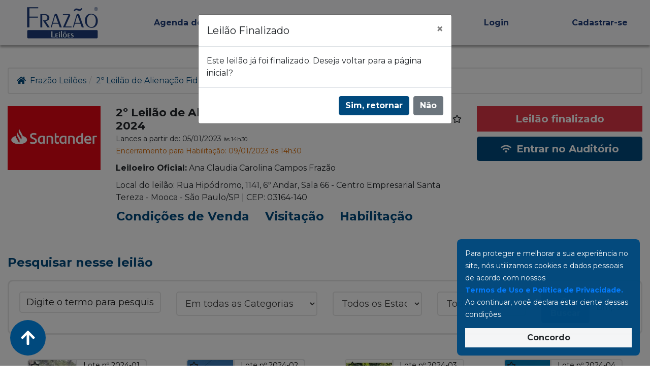

--- FILE ---
content_type: text/html; charset=utf-8
request_url: https://www.frazaoleiloes.com.br/leilao/2024/2-leilao-de-alienacao-fiduciaria-do-banco-santander---2024
body_size: 9198
content:


<!DOCTYPE html>
<html lang="pt-br">
<head>
    <meta charset="utf-8" />
    <meta http-equiv="X-UA-Compatible" content="IE=edge" />
            <meta name="robots" content="index, follow">
    <meta name="viewport" content="width=device-width, initial-scale=1.0, maximum-scale=1.0, user-scalable=no">
    <link rel="canonical" />
    <link rel="apple-touch-icon" sizes="57x57" href="/apple-icon-57x57.png">
    <link rel="apple-touch-icon" sizes="60x60" href="/apple-icon-60x60.png">
    <link rel="apple-touch-icon" sizes="72x72" href="/apple-icon-72x72.png">
    <link rel="apple-touch-icon" sizes="76x76" href="/apple-icon-76x76.png">
    <link rel="apple-touch-icon" sizes="114x114" href="/apple-icon-114x114.png">
    <link rel="apple-touch-icon" sizes="120x120" href="/apple-icon-120x120.png">
    <link rel="apple-touch-icon" sizes="144x144" href="/apple-icon-144x144.png">
    <link rel="apple-touch-icon" sizes="152x152" href="/apple-icon-152x152.png">
    <link rel="apple-touch-icon" sizes="180x180" href="/apple-icon-180x180.png">
    <link rel="icon" type="image/png" sizes="192x192" href="/android-icon-192x192.png">
    <link rel="icon" type="image/png" sizes="32x32" href="/favicon-32x32.png">
    <link rel="icon" type="image/png" sizes="96x96" href="/favicon-96x96.png">
    <link rel="icon" type="image/png" sizes="16x16" href="/favicon-16x16.png">
    <link rel="manifest" href="/manifest.json">
    <meta name="msapplication-TileColor" content="#ffffff">
    <meta name="msapplication-TileImage" content="/ms-icon-144x144.png">
    <meta name="theme-color" content="#ffffff">

    <meta name="language" content="pt-br">
    <meta name="author" content="Frazão Leilões">
    <meta property="og:site_name" content="Frazão Leilões">
    <meta name="facebook-domain-verification" content="ufc813xbsk818n4rweidiw6mq6kzrq" />
    

    <title>2&#186; Leil&#227;o de Aliena&#231;&#227;o Fiduci&#225;ria do Banco Santander - 2024 | Fraz&#227;o Leil&#245;es</title>

    <link href="/Content/lib/bootstrap/css/bootstrap.min.css" rel="stylesheet">

    <link rel="preload" href="/bundles/site.css?v=cDpOA8_2i_JogvvTy7RBwl-AkfKHpuMfwLp0U-lRHsY1" as="style" onload="this.onload=null;this.rel='stylesheet'"><noscript><link rel="stylesheet" href="/bundles/site.css?v=cDpOA8_2i_JogvvTy7RBwl-AkfKHpuMfwLp0U-lRHsY1"></noscript>

    
    <link rel="preconnect" href="https://fonts.googleapis.com">
    <link rel="preconnect" href="https://fonts.gstatic.com" crossorigin>
    
    
    <link rel="preload" href="https://fonts.googleapis.com/css2?family=Montserrat:wght@400;700&display=swap" as="style" onload="this.onload=null;this.rel='stylesheet'"><noscript><link rel="stylesheet" href="https://fonts.googleapis.com/css2?family=Montserrat:wght@400;700&display=swap"></noscript>

    
    <link rel="preload" href="/Content/Fontawesome/all.min.css" as="style" onload="this.onload=null;this.rel='stylesheet'"><noscript><link rel="stylesheet" href="/Content/Fontawesome/all.min.css"></noscript>

    

    




    <script defer src="https://use.fontawesome.com/releases/v5.15.4/js/all.js" integrity="sha384-rOA1PnstxnOBLzCLMcre8ybwbTmemjzdNlILg8O7z1lUkLXozs4DHonlDtnE7fpc" crossorigin="anonymous"></script>


<script>
  window.addEventListener("load", function () {

    // 1) Carregar o smartechclient.js
    var s1 = document.createElement("script");
    s1.src = "https://cdnt.netcoresmartech.com/smartechclient.js";
    s1.async = true;
    document.body.appendChild(s1);

    // 2) Quando terminar, executa create/register/identify
    s1.onload = function () {

      smartech("create", "ADGMOT35CHFLVDHBJNIG50K96BHTDJVITR98DRJU59KUSBHA2JR0");
      smartech("register", "1bcb7d9b54a9067e006df22189b084f3");
      smartech("identify", "");

      // Variável whitelist
      window.whitelist = [];

      // 3) Agora carrega o script smartech-crossasset.js, depois do primeiro
      var s2 = document.createElement("script");
      s2.src = "https://cdnt.netcoresmartech.com/smartech-crossasset.js";
      s2.async = true;
      s2.setAttribute("data-attribute", "netcore_smartech_script");
      document.body.appendChild(s2);

        s2.onload = function () {
            document.dispatchEvent(new Event("SmartechReady"));
        };
    };
  });
</script>




<style>
        body {
            font-family: "Montserrat", sans-serif;
            font-size: 1rem;
            line-height: 1.5;
            color: #212529;
            text-align: left;
        }

        .fixed-top {
            position: fixed;
            top: 0;
            right: 0;
            left: 0;
            z-index: 1030;
            box-shadow: 0px 4px 4px #00000050;
        }

        .navbar-toggler {
            padding: .25rem .75rem;
            font-size: 1.25rem;
            line-height: 1;
            background-color: transparent;
            border: 1px solid transparent;
            border-top-color: transparent;
            border-right-color: transparent;
            border-bottom-color: transparent;
            border-left-color: transparent;
            border-radius: .25rem;
        }

        .navbar-toggler-icon {
            display: inline-block;
            width: 1.5em;
            height: 1.5em;
            vertical-align: middle;
            content: "";
            background: no-repeat center center;
            background-image: none;
            background-size: auto;
            background-size: 100% 100%;
        }

        @media (max-width: 767px) {
            .navbar-brand {
                padding: 7px 10px;
                position: absolute;
                width: 100%;
                text-align: center;
                left: 0;
                top: 0;
            }

                .navbar-brand > img {
                    height: 39px;
                }

            body {
                padding-top: 50px;
            }
        }



        .pb-3, .py-5 {
            padding-bottom: 1rem !important;
        }

        .pt-3, .py-5 {
            padding-top: 1rem !important;
        }

        #modal-termSearch-mobile button {
            width: 42px;
            height: 38px;
            display: block;
        }

        .widget_title {
            font-size: 20px;
        }

        .h1, .h2, .h3, .h4, .h5, .h6, h1, h2, h3, h4, h5, h6 {
            margin-bottom: .5rem;
            font-weight: 500;
            line-height: 1.2;
        }

        h1, h2, h3, h4, h5, h6 {
            margin-top: 0;
            margin-bottom: .5rem;
        }

        img {
            vertical-align: middle;
            border-style: none;
        }
        @media (max-width: 991px) {
            .popup-cookie-container {
                padding: 10px !important;
                border-radius: unset !important;
                font-size: 12px !important;
                background-color: #222222 !important;
                max-width: unset !important;
                right: unset !important;
                bottom: 0px !important;
            }

            .btn-message {
                margin-top: 5px !important;
                font-size: 14px !important;
                padding: 2.5px !important;
            }
        }

        .popup-cookie-container {
            right: 20px;
            bottom: 20px;
            box-sizing: border-box;
            display: grid;
            grid-template-columns: 1fr;
            width: 100%;
            max-width: 360px;
            background-color: var(--azulFrazao);
            opacity: 0.97;
            color: #fff;
            font-size: 14px;
            font-weight: 400;
            line-height: 24px;
            border-radius: 8px;
            padding: 16px;
            position: fixed;
            z-index: 99999;
        }

        .btn-message {
            width: 100%;
            margin-top: 15px;
        }
</style>


    <script type="application/ld+json">
    
{
"@context": "https://schema.org/",
"@graph": [
{
"@type": "Organization",
"@id": "https://www.frazaoleiloes.com.br/#organization",
"name": "Frazão Leilões",
"url": "https://www.frazaoleiloes.com.br/",
"logo": "https://www.frazaoleiloes.com.br/content/image/layout/logo_dark.png",
"description": "Leilões oficiais de imóveis, veículos e bens diversos em todo o Brasil. Participe de leilões online e presenciais com condições facilitadas.",
"founder": "Frazão Leilões",
"foundingDate": "1995",
"contactPoint": {
"@type": "ContactPoint",
"telephone": "+55 11 3550-4066",
"contactType": "Atendimento ao cliente",
"areaServed": "BR",
"availableLanguage": [ "Portuguese" ]
},
"sameAs": [
"https://www.facebook.com/frazaoleiloes",
"https://www.instagram.com/frazao.leiloes",
"https://www.linkedin.com/company/frazaoleiloes",
"https://www.youtube.com/@frazaoleiloes6065"
]
},
{
"@type": "WebSite",
"@id": "https://www.frazaoleiloes.com.br/#website",
"url": "https://www.frazaoleiloes.com.br/",
"name": "Frazão Leilões",
"publisher": { "@id": "https://www.frazaoleiloes.com.br/#organization" },
"potentialAction": {
"@type": "SearchAction",
"target": "https://www.frazaoleiloes.com.br/busca?q={search_term_string}",
"query-input": "required name=search_term_string"
}
},
{
"@type": "BreadcrumbList",
"@id": "https://www.frazaoleiloes.com.br/#breadcrumb",
"itemListElement": [
{
"@type": "ListItem",
"position": 1,
"name": "Home",
"item": "https://www.frazaoleiloes.com.br/"
}
]
}
]
}
    </script>
</head>



<body id="smartech_iframe">

    <!-- Google Tag Manager (noscript) -->
    <noscript>
        <iframe src="https://www.googletagmanager.com/ns.html?id=GTM-KJMQMTC"
                height="0" width="0" style="display:none;visibility:hidden"></iframe>
    </noscript>
    <!-- End Google Tag Manager (noscript) -->
    <!-- Load Facebook SDK for JavaScript -->
    <div id="fb-root"></div>

    <header>
        <nav class="navbar navbar-expand-md navbar-light fixed-top bg-light">
            <div class="container-fluid container-main">
                <a href="/" title="Voltar a Página Inicial" class="navbar-brand">
                    <img height="63" src="/content/image/layout/logo_dark.png" alt="Logo Frazão" />
                </a>

                <button class="navbar-toggler nav-styled ml-auto" type="button" data-toggle="collapse" data-target="#navbarCollapse" aria-controls="navbarCollapse" aria-expanded="false" aria-label="Toggle navigation">
                    <span class="navbar-toggler-icon"></span>
                </button>

                <div class="overlay"></div>

                <div class="collapse navbar-collapse" id="navbarCollapse">
                    <div class="pl-2">
                        <button class="close-btn d-none" aria-label="Fechar" id="closeBtn">&times;</button>
                    </div>
                    
                    <ul class="navbar-nav">
                        <li class="nav-item">
                            <a class="nav-link" href="/Home/Calendario">Agenda de Leilões</a>
                        </li>
                        <li class="nav-item dropdown">
                            <a class="nav-link dropdown-toggle" href="#" id="leiloesDropdown" role="button" data-toggle="dropdown" aria-haspopup="true" aria-expanded="false">Leilões</a>
                            <div class="dropdown-menu" aria-labelledby="leiloesDropdown">
                                <a class="dropdown-item" href="/judicial/leiloes">Leilões Judiciais</a>
                                <a class="dropdown-item" href="/itau/leiloes">Leilões Banco Itaú</a>
                                <a class="dropdown-item" href="/santander/leiloes">Leilões Banco Santander</a>
                                <a class="dropdown-item" href="/banco-inter/leiloes">Leilões Banco Inter</a>
                            </div>
                        </li>
                        <li class="nav-item">
                            <a class="nav-link" href="/Blog">Blog</a>
                        </li>
                        
    <li class="nav-item">
        <a class="nav-link" href="/home/login">Login</a>
    </li>
    <li class="nav-item">
        <a class="nav-link" href="/customer/account">Cadastrar-se</a>
    </li>

                    </ul>
                </div>
            </div>
        </nav>
    </header>

    <main>
        
        <div class="main-body">
            
<div class="container-fluid main-body container-main">




<input type="hidden" id="IsVendaDireta" value="False" />

<ol class="breadcrumb-frazao mt-5">
    <li><i class="fa fa-solid fa-home mr-2"></i><a href="/">Frazão Leilões</a></li>
    <li class="active">2&#186; Leil&#227;o de Aliena&#231;&#227;o Fiduci&#225;ria do Banco Santander - 2024</li>
</ol>



<div class="row my-4">
    <div></div>
    <div class="col-12 col-sm-2">
        <div>
                <img src="https://cdn.frazaoleiloes.com.br/images/vendedores/83U7W0SxuYv.jpg" style="width: 100%;" alt="Logo Banco Santander" />

            <!-- <h4>Banco Santander</h4> -->
        </div>
    </div>
    <div class="col-sm-10">
        <div class="row">
            <div class="col-sm-8">
                <div class="d-flex align-items-center">
                    <h1 class="m-0"><b>2&#186; Leil&#227;o de Aliena&#231;&#227;o Fiduci&#225;ria do Banco Santander - 2024</b></h1>
                    <span class="auction-favorite auction-is-favorited pl-1" auctionId="2024">
                        <i class="far fa-star auction-favorite-star" aria-hidden="true"></i>
                    </span>
                </div>
                        <span class="auction-description">Lances a partir de: 05/01/2023  <small>&#224;s 14h30</small></span><br />
                    <span class="auction-description text-laranja">Encerramento para Habilita&#231;&#227;o: 09/01/2023  as 14h30</span>

                    <div style="margin-top: 10px;">
                        <strong>Leiloeiro Oficial:</strong> <span style="text-transform: capitalize;">ana claudia carolina campos fraz&#227;o</span><br />
                    </div>
                    <div style="margin-top: 10px;">
                            <span>Local do leil&#227;o: Rua Hip&#243;dromo, 1141, 6&#186; Andar, Sala 66 - Centro Empresarial Santa Tereza - Mooca - S&#227;o Paulo/SP | CEP: 03164-140 </span>
                    </div>
                    <div class="col-12 d-flex p-0">
                        <div class="btn-leilao-group title-main" role="group">
                            <a onclick="javascript: scrollToAnchor('#content_paymentTerms');" class="btn btn-leilao label-destaque text-underline pl-0"><span class="glyphicon glyphicon-list" aria-hidden="true"></span> Condições de Venda</a>
                            <a onclick="javascript: scrollToAnchor('#content_map');" class="btn btn-leilao label-destaque text-underline"><span class="glyphicon glyphicon-map-marker" aria-hidden="true"></span> Visitação</a>
                            <a onclick="javascript: scrollToAnchor('#content_qualify');" class="btn btn-leilao label-destaque text-underline"><span class="glyphicon glyphicon-edit" aria-hidden="true"></span> Habilitação</a>
                        </div>
                    </div>
            </div>

            <div class="col-sm-4">
                <span class="big-label badge-danger ">
                    Leil&#227;o finalizado
                </span>

                <div class="text-center">
                        <a href="/Auction/Index/2024" class="btn principal-btn btn-lg openAuction" name="auctionLive_2024">
                            <i class="fa fa-wifi pr-1"></i> Entrar no Auditório
                        </a>

                </div>
                <input type="hidden" id="lnumber" value="2024" />
            </div>
        </div>
    </div>
</div>

    <div class="modal fade" id="LeilaoFinalizado" tabindex="-1" role="dialog" aria-labelledby="LeilaoFinalizadoLabel" aria-hidden="true">
        <div class="modal-dialog" role="document">
            <div class="modal-content">
                <div class="modal-header">
                    <h5 class="modal-title" id="LeilaoFinalizadoLabel">Leilão Finalizado</h5>
                    <button type="button" class="close" data-dismiss="modal" aria-label="Fechar">
                        <span aria-hidden="true">&times;</span>
                    </button>
                </div>
                <div class="modal-body">
                    Este leilão já foi finalizado. Deseja voltar para a página inicial?
                </div>
                <div class="modal-footer">
                    <a href="/" class="btn principal-btn">Sim, retornar</a>
                    <button type="button" class="btn btn-secondary rounded" data-dismiss="modal"><strong>Não</strong></button>
                </div>
            </div>
        </div>
    </div>


        <div class="mt-5">
            <div class="mb-2">
                <label for="txtSearchAuction" class="label-destaque">Pesquisar nesse leilão</label>
            </div>
            <div id="container-auction-search" class="container-auction-search d-flex justify-content-center align-items-center">
                <div class="card-body">
                    <div class="row">
                        <div class="option-search col-md-3">
                            <input placeholder="Digite o termo para pesquisar" type="text" id="txtSearchAuction" class="form-control search-bar-keyword" />
                        </div>
                        <div class="option-search  col-md-3">
                            <select id="LeilaoCategoriaLote" class="form-control col-lg-12 select-lg">
<option cat="todas-categorias" >Em todas as Categorias</option>
</select>

                        </div>
                        <div class="option-search  col-md-2">
                            <select id="cmbAuctionEstado" class="form-control col-12 select-lg">
                                <option value="0">Todos os Estados</option>
                            </select>
                        </div>
                        <div class="option-search col-md-2">
                            <select id="cmbAuctionCidades" class="form-control col-12 select-lg">
                                <option value="0">Todas as Cidades</option>
                            </select>
                        </div>
                        <div class="col-md-2 d-flex justify-content-center align-items-center">
                            <button id="btnSearchLot" class="btn principal-btn"><i class="fa fa-solid fa-search pr-1"></i>Buscar</button>
                            <button id="btnSearchLotReset" class="btn btn-default">Limpar</button>
                        </div>
                    </div>
                </div>
            </div>
        </div>

    <script>
    var _LeilaoEmLoteamento = 1;
    </script>


    <div id="bid_main" bid="2024" status="5">
        <div id="content_lote"></div>
    </div>

    <div id="content_map"></div>

    <div id="content_paymentTerms"></div>

        <div id="content_qualify"></div>
        <div id="content_auctionLive" class="content-geral-bid "></div>



<div class="modal" tabindex="-1" role="dialog" id="dialog-redirectwarning">
    <div class="modal-dialog" >
        <!-- Modal content-->
        <div class="modal-content">
            <div class="modal-header">
                <h2 class="modal-title">Você será redirecionado</h2>
                <button type="button" class="close" data-dismiss="modal">×</button>
            </div>
            <div class="modal-body">
                <form method="post" id="redirectFormNewsletter" action="" class="form-horizontal">

                    <h4>Este imóvel está sendo vendido por outro leiloeiro parceiro do Banco.</h4>

                    <div id="panel-newslleter" data-user="False">
                        <h6>Antes de ser redirecionado informe seu e-mail para receber oportunidades da Frazão Leilões</h6>

                        <div class="form-group">
                            <div class="col-sm-12">
                                <input placeholder="Nome completo" type="text" id="redirectTxtName" name="redirectTxtName" class="form-control">
                            </div>
                            <div class="col-sm-12">
                                <input placeholder="Digite o seu e-mail" type="text" id="redirectTxtEmail" name="redirectTxtEmail" class="form-control">
                            </div>
                            <div class="col-sm-12">
                                <input placeholder="Digite o seu celular" id="redirectTxtWhatsapp" name="redirectTxtWhatsapp" class="form-control">
                            </div>
                            <div class="col-sm-12">
                                <select id="redirectTxtUF" name="redirectTxtUF" class="form-control" placeholder="UF">
                                    <option value="" selected>UF</option>
                                    <option value="AC">Acre (AC)</option>
                                    <option value="AL">Alagoas (AL)</option>
                                    <option value="AM">Amazonas (AM)</option>
                                    <option value="AP">Amapá (AP)</option>
                                    <option value="BA">Bahia (BA)</option>
                                    <option value="CE">Ceará (CE)</option>
                                    <option value="DF">Distrito Federal (DF)</option>
                                    <option value="ES">Espírito Santo (ES)</option>
                                    <option value="GO">Goiás (GO)</option>
                                    <option value="MA">Maranhão (MA)</option>
                                    <option value="MG">Minas Gerais (MG)</option>
                                    <option value="MS">Mato Grosso do Sul (MS)</option>
                                    <option value="MT">Mato Grosso (MT)</option>
                                    <option value="PA">Pará (PA)</option>
                                    <option value="PB">Paraíba (PB)</option>
                                    <option value="PE">Pernambuco (PE)</option>
                                    <option value="PI">Piauí (PI)</option>
                                    <option value="PR">Paraná (PR)</option>
                                    <option value="RJ">Rio de Janeiro (RJ)</option>
                                    <option value="RN">Rio Grande do Norte (RN)</option>
                                    <option value="RO">Rondônia (RO)</option>
                                    <option value="RR">Roraima (RR)</option>
                                    <option value="RS">Rio Grande do Sul (RS)</option>
                                    <option value="SC">Santa Catarina (SC)</option>
                                    <option value="SE">Sergipe (SE)</option>
                                    <option value="SP">São Paulo (SP)</option>
                                    <option value="TO">Tocantins (TO)</option>
                                </select>
                            </div>
                            <div class="col-sm-12">
                                <select id="redirectTxtInteresse" name="redirectTxtInteresse" class="form-control newsletter-forms select2-mobile"  multiple>
                                    <option value="residenciais">Residenciais</option>
                                    <option value="comercias">Comerciais</option>
                                    <option value="terrenos">Terrenos</option>
                                    <option value="tecnlogia/eletronicos">Tecnologia/Elêtronicos</option>
                                    <option value="veiculos">Veículos</option>
                                    <option value="maquinas/equipamentos">Máquinas/Equipamentos</option>
                                    <option value="outros">Outros</option>
                                </select>
                            </div>
                        </div>
                        <div class="form-group">
                            <div class="col-sm-2">
                                <button id="btnRedirectAddNewsletter" type="submit" class="btn btn-primary">Enviar</button>
                            </div>
                        </div>
                    </div>
                    <div id="warning-panel" style="display:none;">
                        <div class="alert-frazao" role="alert">
                            <b><p id="newsletter-message"></p></b>
                            <span>Você está sendo redirecionado para um leiloeiro parceiro do Banco.</span>
                        </div>
                        <div class="loader" style="margin: auto"></div>                            
                    </div>
                </form>
            </div>
            <div class="modal-footer">
                <button id="btnRedirect" type="button" onclick="javascript: autoRedirect(1);" class="btn btn-default">Redirecionar</button>
            </div>
        </div>
    </div>
</div>

<style>
    .select2-container--default .select2-selection--multiple {
        display: block;
        width: 358px; /*100%*/
        height: 76px;
        padding: 0.375rem 0.75rem;
        font-size: 1rem;
        font-weight: 400;
        line-height: 1.5;
        color: #495057;
        background-color: #fff;
        background-clip: padding-box;
        border: 1px solid #ced4da;
        border-radius: 0;
        transition: border-color 0.15s ease-in-out, box-shadow 0.15s ease-in-out;
        font-family: inherit;
        padding: 0px 5px;
        overflow: auto;
        transition: border-color 0.15s ease-in-out, box-shadow 0.15s ease-in-out;
    }

    .select2 {
        width: 100% !important;
    }
</style>


</div>


        </div>
    </main>



        <div class="newsletter-site">
            <div class="container-fluid container-main">

<form id="formNewsletter" action="" method="post">
    <div class="column py-4">
        <h1 class="title-newsletter">Cadastre-se na nossa newsletter</h1>
        <p class="subtitle-newsletter col-lg-5 col-md-12 p-0 mb-0">
            Inscreva-se e fique por dentro das melhores oportunidades de
            leilões de imóveis, veículos e muito mais!
        </p>

        <div class="row align-items-center">

            <div class="col-md-4 pt-2">
                <input type="text" class="form-control" id="txtName" name="txtName" placeholder="Insira seu nome completo">
            </div>
            <div class="col-md-4 pt-2">
                <input type="email" class="form-control" id="txtEmail" name="txtEmail" placeholder="Insira seu melhor e-mail">
            </div>
            <div class="col-md-4 pt-2">
                <input type="text" class="form-control cellphone" id="txtWhatsapp" name="txtWhatsapp" placeholder="Whatsapp">
            </div>

            <div class="col-md-4 pt-3 ">
                <select class="form-control" id="txtInteresse" name="txtInteresse" multiple>
                    <option value="residenciais">Residenciais</option>
                    <option value="comercias">Comerciais</option>
                    <option value="terrenos">Terrenos</option>
                    <option value="tecnlogia/eletronicos">Tecnologia/Eletrônicos</option>
                    <option value="veiculos">Veículos</option>
                    <option value="maquinas/equipamentos">Máquinas/Equipamentos</option>
                    <option value="outros">Outros</option>
                </select>
            </div>

            <div class="col-md-4 pt-3">
                <select class="form-control" id="txtUF" name="txtUF">
                    <option value="">UF</option>
                    <option value="AC">Acre (AC)</option>
                    <option value="AL">Alagoas (AL)</option>
                    <option value="AM">Amazonas (AM)</option>
                    <option value="AP">Amapá (AP)</option>
                    <option value="BA">Bahia (BA)</option>
                    <option value="CE">Ceará (CE)</option>
                    <option value="DF">Distrito Federal (DF)</option>
                    <option value="ES">Espírito Santo (ES)</option>
                    <option value="GO">Goiás (GO)</option>
                    <option value="MA">Maranhão (MA)</option>
                    <option value="MG">Minas Gerais (MG)</option>
                    <option value="MS">Mato Grosso do Sul (MS)</option>
                    <option value="MT">Mato Grosso (MT)</option>
                    <option value="PA">Pará (PA)</option>
                    <option value="PB">Paraíba (PB)</option>
                    <option value="PE">Pernambuco (PE)</option>
                    <option value="PI">Piauí (PI)</option>
                    <option value="PR">Paraná (PR)</option>
                    <option value="RJ">Rio de Janeiro (RJ)</option>
                    <option value="RN">Rio Grande do Norte (RN)</option>
                    <option value="RO">Rondônia (RO)</option>
                    <option value="RR">Roraima (RR)</option>
                    <option value="RS">Rio Grande do Sul (RS)</option>
                    <option value="SC">Santa Catarina (SC)</option>
                    <option value="SE">Sergipe (SE)</option>
                    <option value="SP">São Paulo (SP)</option>
                    <option value="TO">Tocantins (TO)</option>
                </select>
            </div>

            <div class="col-md-4 pt-3">
                <button class="btn principal-btn btn-bigger w-100" type="submit">Inscrever-se</button>
            </div>

        </div>

    </div>
    </div>
</form>
<div id="newsletter_success" style="margin-top: 20px;"></div>


            </div>
        </div>


    <footer class="footer-site">
        <div class="container-fluid container-main">
            <div class="row">
                <!-- Coluna 1 -->
                <div class="col-sm py-5 d-flex flex-column align-items-center">
                    <img class="mb-3 d-flex" src="/Content/image/layout/logo_dark.png" alt="Logo Frazão" />
                    <div>
                        <p><b>(11) 3550-4066 | 97179-0728</b></p>
                        <p>Segunda à sexta-feira<br>das 08h30 às 18h00</p>
                    </div>
                </div>

                <!-- Coluna 2 -->
                <div class="col-sm px-5">
                    <div class="col-sm py-5">
                        <a class="link-footer" href="/institucional/termos-de-uso.html">Termos e Condições</a>
                    </div>
                    <div class="col-sm py-5">
                        <a class="link-footer" href="/institucional/faq.html">FAQ</a>
                    </div>
                    <div class="col-sm py-5">
                        <a class="link-footer" href="/institucional/privacidade.html">Políticas de privacidade</a>
                    </div>
                    <div class="col-sm py-5">
                        <a class="link-footer" href="/institucional/cookies.html">Políticas de Cookies</a>
                    </div>
                    <div class="col-sm py-5">
                        <a class="link-footer" href="/institucional/mais-informacoes.html">Mais informações e Solicitações</a>
                    </div>
                </div>

                <!-- Coluna 3 -->
                <div class="col-sm">
                    <div class="col-sm py-5">
                        <a class="link-footer" href="/institucional/quem-somos.html">Quem somos</a>
                    </div>
                    <div class="col-sm py-5">
                        <a class="link-footer" href="/institucional/como-participar.html">Como participar</a>
                    </div>
                    <div class="col-sm py-5">
                        <a class="link-footer" href="/institucional/contato.html">Contato</a>
                    </div>
                    <div class="col-sm social-media py-5">
                        <div class="link-footer pb-2">Siga nossas redes sociais:</div>
                        <ul class="mobile-footer-icons d-flex">
                            <li>
                                <a href="https://api.whatsapp.com/send?phone=5511971790728&text=Ol%C3%A1!" target="_blank">
                                    <i class="fab fa-whatsapp" aria-hidden="true"></i>
                                </a>
                            </li>
                            <li>
                                <a href="https://www.instagram.com/frazao.leiloes/" target="_blank">
                                    <i class="fab fa-instagram" aria-hidden="true"></i>
                                </a>
                            </li>
                            <li>
                                <a href="https://www.facebook.com/frazaoleiloes" target="_blank">
                                    <i class="fab fa-facebook" aria-hidden="true"></i>
                                </a>
                            </li>
                            <li>
                                <a href="https://www.linkedin.com/company/fraz-o-leil-es/" target="_blank">
                                    <i class="fab fa-linkedin" aria-hidden="true"></i>
                                </a>
                            </li>
                            <li>
                                <a href="https://www.youtube.com/channel/UCYqKCqBaz7D3SBDNeUUnSrg" target="_blank">
                                    <i class="fab fa-youtube" aria-hidden="true"></i>
                                </a>
                            </li>
                        </ul>
                    </div>
                </div>
            </div>
        </div>

        <div class="footer-adress d-flex mt-2" style="background-color: #00497D; color: #fff;">
            <div class="container-fluid container-main text-center justify-content-center align-items-center">
                <h5 class="inf-footer-mobile py-5">
                    Rua Hipódromo, 1.141, 6º andar, sala 66 - Centro Empresarial Santa Tereza - Mooca - São Paulo/SP | CEP: 03164-140
                </h5>
            </div>
        </div>
    </footer>

    <div id="dialog-message" class="modal fade" role="dialog">
        <div class="modal-dialog">
            <!-- Modal content-->
            <div class="modal-content">
                <div class="modal-header">
                    <button type="button" class="close" data-dismiss="modal">&times;</button>
                    <h4 class="modal-title">Aviso</h4>
                </div>
                <div class="modal-body">
                    <div id="dialog-text" class="alert alert-warning" role="alert">

                    </div>
                </div>
                <div class="modal-footer">
                    <button type="submit" class="btn btn-primary" data-dismiss="modal">Ok</button>
                </div>
            </div>
        </div>
    </div>

    <div id="dialog-search" class="modal fade" role="dialog">
        <div class="modal-dialog">
            <!-- Modal content-->
            <div class="modal-content">
                <div class="modal-header">
                    <h4 class="modal-title">Pesquisa de Lotes</h4>
                    <button type="button" class="close" data-dismiss="modal">&times;</button>
                </div>
                <div class="modal-body">


<div class="input-group search-group">
    <input id="txtSearchModal" class="form-control" placeholder="Procure por imóvel, veículos, máquinas e muito mais...">
    <select id="CategoriaLoteModal" class="form-control">     
        <option cat="todas-categorias">Em todas as Categorias</option>
                <option cat="diversos" class="optCatLot">DIVERSOS</option>                
                <option sub="diversos" cat="diversos" class="optLot"> - Diversos ( 1 )</option>
                <option cat="imoveis" class="optCatLot">IM&#211;VEIS</option>                
                <option sub="aparecida-de-goianiago" cat="imoveis" class="optLot"> - Aparecida De Goi&#226;nia/GO ( 1 )</option>
                <option sub="apartamento" cat="imoveis" class="optLot"> - Apartamento ( 79 )</option>
                <option sub="casa" cat="imoveis" class="optLot"> - Casa ( 98 )</option>
                <option sub="comercial" cat="imoveis" class="optLot"> - Comercial ( 6 )</option>
                <option sub="loja" cat="imoveis" class="optLot"> - Loja ( 10 )</option>
                <option sub="lote-rural" cat="imoveis" class="optLot"> - Lote Rural ( 1 )</option>
                <option sub="residencial" cat="imoveis" class="optLot"> - Residencial ( 1 )</option>
                <option sub="sala-comercial" cat="imoveis" class="optLot"> - Sala comercial ( 6 )</option>
                <option sub="sitio" cat="imoveis" class="optLot"> - Sitio ( 1 )</option>
                <option sub="terreno" cat="imoveis" class="optLot"> - Terreno ( 14 )</option>
                <option cat="veiculos" class="optCatLot">VE&#205;CULOS</option>                
                <option sub="caminhoes" cat="veiculos" class="optLot"> - Caminh&#245;es ( 1 )</option>
    </select>    
    <span class="input-group-btn btn-search">
        <button type="button" class="btn btn-primary" id="btnSearchModal"> <i class="fa fa-search" aria-hidden="true"></i></button>
    </span>
</div>
                </div>
                <div class="modal-footer">
                    <button type="submit" class="btn btn-primary" id="btnSearchModal"><i class="fa fa-search" aria-hidden="true"></i> Buscar</button>
                </div>
            </div>
        </div>
    </div>

    <div id="dialog-newsletter" class="modal fade" role="dialog" style="">
        <div class="modal-dialog modal-lg newsletter-popup">
            <!-- Modal content-->
            <div class="modal-content">
                <div class="modal-header">
                    <h4 class="modal-title"></h4>
                    <button type="button" class="close" data-dismiss="modal">&times;</button>
                </div>
                <div class="modal-body">

<form id="formNewsletter" action="" method="post">
    <div class="column py-4 px-3" style="margin-right: auto; margin-left: auto">
        <h1 class="title-newsletter">Cadastre-se na nossa newsletter</h1>
        <p class="subtitle-newsletter">Inscreva-se e fique por dentro das melhores oportunidades de leilões de imóveis, veículos e muito mais!</p>

        <div class="row align-items-end">
            <div class="col-md-4">
                <input type="text" class="form-control" id="txtName" name="txtName" placeholder="Insira seu nome completo">
            </div>

            <div class="col-md-4">
                <input type="email" class="form-control" id="txtEmail" name="txtEmail" placeholder="Insira seu melhor e-mail">
            </div>

            <div class="col-md-4">
                <button class="btn btn-primary" type="submit"><b>Inscrever-se</b></button>
            </div>
        </div>

        <div>
            <!--<div class="col-6 col-md-2 newsletter-forms">-->
            

            <!--<div>
                    <select type="text" class="form-control combo-search" id="txtUF" name="txtUF" placeholder="UF">
                        <option value="">UF</option>
                        <option value="AC">Acre (AC)</option>
                        <option value="AL">Alagoas (AL)</option>
                        <option value="AM">Amazonas (AM)</option>
                        <option value="AP">Amapá (AP)</option>
                        <option value="BA">Bahia (BA)</option>
                        <option value="CE">Ceará (CE)</option>
                        <option value="DF">Distrito Federal (DF)</option>
                        <option value="ES">Espírito Santo (ES)</option>
                        <option value="GO">Goiás (GO)</option>
                        <option value="MA">Maranhão (MA)</option>
                        <option value="MG">Minas Gerais (MG)</option>
                        <option value="MS">Mato Grosso do Sul (MS)</option>
                        <option value="MT">Mato Grosso (MT)</option>
                        <option value="PA">Pará (PA)</option>
                        <option value="PB">Paraíba (PB)</option>
                        <option value="PE">Pernambuco (PE)</option>
                        <option value="PI">Piauí (PI)</option>
                        <option value="PR">Paraná (PR)</option>
                        <option value="RJ">Rio de Janeiro (RJ)</option>
                        <option value="RN">Rio Grande do Norte (RN)</option>
                        <option value="RO">Rondônia (RO)</option>
                        <option value="RR">Roraima (RR)</option>
                        <option value="RS">Rio Grande do Sul (RS)</option>
                        <option value="SC">Santa Catarina (SC)</option>
                        <option value="SE">Sergipe (SE)</option>
                        <option value="SP">São Paulo (SP)</option>
                        <option value="TO">Tocantins (TO)</option>
                    </select>
                </div>
            </div>-->
            
        </div>

    </div>
</form>
<div id="newsletter_success" style="margin-top: 20px;"></div>

                </div>
            </div>
        </div>
    </div>

    



    <div class="modal search-modal fade" tabindex="-1" role="dialog" id="dialog_searchMobile" style="display: none;">
        <div class="modal-dialog" role="document">
            <div class="modal-content rounded-0">
                <div class="modal-header">
                    <h4 class="modal-title">Pesquisa Geral</h4>
                    <button type="button" class="close" data-dismiss="modal">&times;</button>
                </div>
                <div class="modal-body">
                    <form id="frmSearch-mobile" class="form-inline mt-2 mt-md-0">
                        <div class="input-group" style="width: 100%;">
                            <input type="text" id="termSearch-mobile" class="form-control" placeholder="Busca por palavra...">
                            <div class="input-group-append">
                                <button class="btn btn-primary" type="submit"><i class="fa fa-search" aria-hidden="true"></i></button>
                            </div>
                        </div>
                        <div style="width:100%;margin-top:12px;">
                            <button class="btn btn-primary btn-modal-search-layout" id="search-imoveis-mobile" type="submit">Buscar imóveis</button>
                            <button class="btn btn-primary btn-modal-search-layout" id="search-bens-mobile" style="float:right;" type="submit">Buscar outros bens</button>
                        </div>
                    </form>
                </div>
            </div>
        </div>
    </div>

    <div class="modal" tabindex="-1" role="dialog" id="dialog_changePass" style="display: none;" loaded="false"></div>

    
    <a href="#" onclick="javascript: backtoTop();" class="float-left show-scrollTop d-flex justify-content-center align-items-center" aria-label="Voltar ao Topo">
        <i class="fa fa-solid fa-arrow-up"></i>
    </a>

    <input type="hidden" id="FacebookChatSDK" data-value="false" value="false" />
    <input type="hidden" id="OneSignalSDK" data-value="false" value="false" />
    <input type="hidden" id="GoogleTagManagerAW" data-value="false" value="false" />
    <input type="hidden" id="GoogleTagManagerG" data-value="false" value="false" />
    <input type="hidden" id="RDStation" data-value="true" value="false" />
    <input type="hidden" id="WhatsappButton" data-value="true" />
    <input type="hidden" id="GoogleAnalytics" data-value="true" />
    <input type="hidden" id="FacebookPixel" data-value="true" />
    <input type="hidden" id="Clarity" data-value="true" value="false" />

    <input name="__RequestVerificationToken" type="hidden" value="VlgnyMiJeOp7fVwNP9wn8qd7pijwUWfSaaajyP96IThWA78To5laFXJlrLZFe6poFaGZv7mR9poCQuKkJTC6j7gQ45xQ1vMHvsYQRy22ChQ1" />
    <script src="/JS/Shared/CommonInitial.js"></script>

    <script src="/bundles/essential.js?v=6SBDheEHePrsRbZHycUefa71fGU9Rakk-QRm0tkjwaE1"></script>

    <script src="/bundles/site1.js?v=MKccarUQzhjpBGGqt1v1QExKt7jhLpeXzJGZT27fg801"></script>

    <script src="/bundles/site2.js?v=Fyn3uMHTjE7yEu0aO38aQZAzIz7ym8pv9KPKbOQZaCs1"></script>


    
    <script src="/JS/Sale/Lot.min.js"></script>

    <script src="/JS/Sale/Index.min.js"></script>

    <script src="/JS/Sale/RedirectWarning.min.js"></script>



    <script>
        document.addEventListener('DOMContentLoaded', function () {
            document.querySelectorAll('.dropdown-submenu > a').forEach(function (element) {
                element.addEventListener('click', function (e) {
                    var nextEl = element.nextElementSibling;
                    if (nextEl && nextEl.classList.contains('dropdown-menu')) {
                        e.preventDefault();
                        // Fecha os menus abertos para abrir outro
                        document.querySelectorAll('.dropdown-menu.show').forEach(function (menu) {
                            if (menu !== nextEl) {
                                menu.classList.remove('show');
                            }
                        });
                        nextEl.classList.toggle('show');
                    }
                });
            });

            document.addEventListener('click', function (e) {
                if (!e.target.closest('.dropdown-menu')) {
                    document.querySelectorAll('.dropdown-menu.show').forEach(function (element) {
                        element.classList.remove('show');
                    });
                }
            });

            document.querySelectorAll('.dropdown-submenu').forEach(function (submenu) {
                submenu.addEventListener('mouseenter', function () {
                    var subMenuEl = submenu.querySelector('.dropdown-menu');
                    if (subMenuEl) {
                        subMenuEl.classList.add('show');
                    }
                });

                submenu.addEventListener('mouseleave', function () {
                    var subMenuEl = submenu.querySelector('.dropdown-menu');
                    if (subMenuEl) {
                        subMenuEl.classList.remove('show');
                    }
                });
            });
        });

        const $navbarCollapse = $('#navbarCollapse');
        const $closeBtn = $('#closeBtn');

        $navbarCollapse.on('shown.bs.collapse', () => {
            $closeBtn.removeClass('d-none');
        });

        $navbarCollapse.on('hidden.bs.collapse', () => {
            $closeBtn.addClass('d-none');
        });

        $closeBtn.on('click', () => {
            $navbarCollapse.collapse('hide');
        });

        $(document).ready(function () {
            $('.dropdown-toggle').dropdown();
        });

    </script>
</body>
</html>

--- FILE ---
content_type: text/html; charset=utf-8
request_url: https://www.frazaoleiloes.com.br/Sale/LotIndex?id=2024&vendaDireta=false
body_size: 234
content:


    <div id="placeholder">
        <div class="row">
                <div class="col-xs-12 col-sm-6 col-md-4 col-lg-3">
                    <div class="ph-item">
                        <div class="ph-col-12">
                            <div class="ph-picture"></div>
                            <div class="ph-row">
                                <div class="ph-col-6 big"></div>
                                <div class="ph-col-4 empty big"></div>
                                <div class="ph-col-2 big"></div>
                                <div class="ph-col-4"></div>
                                <div class="ph-col-8 empty"></div>
                                <div class="ph-col-6"></div>
                                <div class="ph-col-6 empty"></div>
                                <div class="ph-col-12"></div>
                            </div>
                        </div>
                    </div>
                </div>
                <div class="col-xs-12 col-sm-6 col-md-4 col-lg-3">
                    <div class="ph-item">
                        <div class="ph-col-12">
                            <div class="ph-picture"></div>
                            <div class="ph-row">
                                <div class="ph-col-6 big"></div>
                                <div class="ph-col-4 empty big"></div>
                                <div class="ph-col-2 big"></div>
                                <div class="ph-col-4"></div>
                                <div class="ph-col-8 empty"></div>
                                <div class="ph-col-6"></div>
                                <div class="ph-col-6 empty"></div>
                                <div class="ph-col-12"></div>
                            </div>
                        </div>
                    </div>
                </div>
                <div class="col-xs-12 col-sm-6 col-md-4 col-lg-3">
                    <div class="ph-item">
                        <div class="ph-col-12">
                            <div class="ph-picture"></div>
                            <div class="ph-row">
                                <div class="ph-col-6 big"></div>
                                <div class="ph-col-4 empty big"></div>
                                <div class="ph-col-2 big"></div>
                                <div class="ph-col-4"></div>
                                <div class="ph-col-8 empty"></div>
                                <div class="ph-col-6"></div>
                                <div class="ph-col-6 empty"></div>
                                <div class="ph-col-12"></div>
                            </div>
                        </div>
                    </div>
                </div>
                <div class="col-xs-12 col-sm-6 col-md-4 col-lg-3">
                    <div class="ph-item">
                        <div class="ph-col-12">
                            <div class="ph-picture"></div>
                            <div class="ph-row">
                                <div class="ph-col-6 big"></div>
                                <div class="ph-col-4 empty big"></div>
                                <div class="ph-col-2 big"></div>
                                <div class="ph-col-4"></div>
                                <div class="ph-col-8 empty"></div>
                                <div class="ph-col-6"></div>
                                <div class="ph-col-6 empty"></div>
                                <div class="ph-col-12"></div>
                            </div>
                        </div>
                    </div>
                </div>
                <div class="col-xs-12 col-sm-6 col-md-4 col-lg-3">
                    <div class="ph-item">
                        <div class="ph-col-12">
                            <div class="ph-picture"></div>
                            <div class="ph-row">
                                <div class="ph-col-6 big"></div>
                                <div class="ph-col-4 empty big"></div>
                                <div class="ph-col-2 big"></div>
                                <div class="ph-col-4"></div>
                                <div class="ph-col-8 empty"></div>
                                <div class="ph-col-6"></div>
                                <div class="ph-col-6 empty"></div>
                                <div class="ph-col-12"></div>
                            </div>
                        </div>
                    </div>
                </div>
                <div class="col-xs-12 col-sm-6 col-md-4 col-lg-3">
                    <div class="ph-item">
                        <div class="ph-col-12">
                            <div class="ph-picture"></div>
                            <div class="ph-row">
                                <div class="ph-col-6 big"></div>
                                <div class="ph-col-4 empty big"></div>
                                <div class="ph-col-2 big"></div>
                                <div class="ph-col-4"></div>
                                <div class="ph-col-8 empty"></div>
                                <div class="ph-col-6"></div>
                                <div class="ph-col-6 empty"></div>
                                <div class="ph-col-12"></div>
                            </div>
                        </div>
                    </div>
                </div>
                <div class="col-xs-12 col-sm-6 col-md-4 col-lg-3">
                    <div class="ph-item">
                        <div class="ph-col-12">
                            <div class="ph-picture"></div>
                            <div class="ph-row">
                                <div class="ph-col-6 big"></div>
                                <div class="ph-col-4 empty big"></div>
                                <div class="ph-col-2 big"></div>
                                <div class="ph-col-4"></div>
                                <div class="ph-col-8 empty"></div>
                                <div class="ph-col-6"></div>
                                <div class="ph-col-6 empty"></div>
                                <div class="ph-col-12"></div>
                            </div>
                        </div>
                    </div>
                </div>
                <div class="col-xs-12 col-sm-6 col-md-4 col-lg-3">
                    <div class="ph-item">
                        <div class="ph-col-12">
                            <div class="ph-picture"></div>
                            <div class="ph-row">
                                <div class="ph-col-6 big"></div>
                                <div class="ph-col-4 empty big"></div>
                                <div class="ph-col-2 big"></div>
                                <div class="ph-col-4"></div>
                                <div class="ph-col-8 empty"></div>
                                <div class="ph-col-6"></div>
                                <div class="ph-col-6 empty"></div>
                                <div class="ph-col-12"></div>
                            </div>
                        </div>
                    </div>
                </div>
        </div>
    </div><div id="content_list_lote"></div>
        <div class="lote-info-nav d-flex justify-content-center" style="display:none;">
            <div class="row">
                <div class="col-md-12 my-3">
                    <button id="btn-ver-mais" class="btn principal-btn">Ver Mais</button>
                </div>
                
            </div>
        </div>

<input hidden id="total_leilao_lotes" value="7" />

--- FILE ---
content_type: text/html; charset=utf-8
request_url: https://www.frazaoleiloes.com.br/Sale/SearchLotResult?bid=2024&categoria=&subcategoria=&uf=&cidade=&bairro=&tipoimovel=&subtipoImovel=&area=&preco=&term=&start=0&limit=36&page=0&vendaDireta=false&FilterByNumber=true&__RequestVerificationToken=VlgnyMiJeOp7fVwNP9wn8qd7pijwUWfSaaajyP96IThWA78To5laFXJlrLZFe6poFaGZv7mR9poCQuKkJTC6j7gQ45xQ1vMHvsYQRy22ChQ1
body_size: 2843
content:



<h6 id="usuarioLogadoBuscaLote" hidden>false</h6>

<div class="col-12 p-0 justify-content-center d-block" id="leilao-lista-lote" index="0" total="7" limit="36">
    <div class="row w-100 mt-4 ml-0">

            <div class="col-xs-12 col-sm-6 col-md-4 col-lg-3" id="card-lote">
                <div class="card-format-all card thumbnail-vitrine-lot item-bid m-4">
                    <div class="col d-flex justify-content-between p-0 lot-header">
                        <span class="lot-favorite lot-is-favorited pl-1" loteId="10999">
                            <i class="far fa-star lot-favorite-star" aria-hidden="true"></i>
                        </span>
                        <div class="number-tag">
                            <span id="number-lot" class="mb-0 px-2">&nbsp;Lote nº 2024-01&nbsp;</span>
                        </div>
                    </div>
                    <a href="/lote/10999-casa---jardim-nova-embu---embu-das-artessp" class="item-photo visualizar_lote" data-lote-id="10999"
                       url=""
                       data-tipo="Casa"
                       data-addr="Alameda Andr&#233; Rebou&#231;as">
                        <div class="photo-lot">
                                <img loading="lazy" src="https://cdn.frazaoleiloes.com.br/images/lot/34/14/350/34148.jpg" alt="Imagem Lote" />
                            <div class="photo-footer w-100 justify-content-between d-flex">
                                <div class="col-6 comitente-tag">
                                    <img height="30" max-width="120" src="https://cdn.frazaoleiloes.com.br/images/vendedores/JQCD7P08bNz.jpg" alt="Logo Banco Santander" />
                                </div>
                                <div class="col-5 mx-1 py-1 stats-tag">
                                    <span>
                                        <i class="fa fa-eye"></i>
                                        568
                                    </span>
                                    <span>
                                        <i class="fas fa-gavel"></i>
                                        0
                                    </span>
                                </div>
                            </div>
                        </div>
                    </a>
                    <div class="lot-info">
                        <div class="lot-price">
                                <div class="lot-comitente">
                                    <div class="row">
                                        <div class="col lote-valores">
                                            <div class="col-12 lot-title-cap text-elipsis-2">
                                                <b title="Casa - Jardim Nova Embu - Embu das Artes/SP">Casa - Jardim Nova Embu - Embu das Artes/SP </b>

                                            </div>
                                            <div class="label-grey">
                                                <div class="col-12 d-flex lot-info-cap">
                                                        <div class="col-1 p-0 align-content-center">
                                                            <i class="fas fa-map-marker-alt"></i>
                                                        </div>
                                                        <div class="col-11 pl-0 text-elipsis-2 align-self-center">
                                                            Alameda Andr&#233; Rebou&#231;as
                                                        </div>
                                                </div>
                                                    <div class="col-12 d-flex lot-area-cap">
                                                            <div class="col-1 p-0">
                                                                <i class="fas fa-expand"></i>
                                                            </div>
                                                            <div class="col-11 pl-0" title="&#193;rea Total: 2436,66 m²">
                                                                <span>2436,66 m²</span>
                                                            </div>
                                                    </div>

                                            </div>
                                            <div class="col-12 inf-leilao-calendar">
                                                                                                <div style="text-decoration: line-through;">
                                                                                                    1º Leilão:
                                                                                                    05/01/2023 às   14h30<br />
                                                                                                    <span class="price-line" style="text-decoration:line-through;"> R$ 1.546.615,79 </span>
                                                                                                </div>
                                                                                                <div class="label-green border-top-praca">
                                                                                                    2º Leilão:
                                                                                                    09/01/2023 às   14h30<br />
                                                                                                    <span class="price-line">R$ 1.060.186,14</span>
                                                                                                        <span class="label-green">
                                                                                                            <i class="fa fa-arrow-down"></i>
                                                                                                            <span>
                                                                                                                <b> -31%</b>
                                                                                                            </span>
                                                                                                        </span>
                                                                                                </div>
                                                    <input type="hidden" name="price" value="1,060,186.14" />

                                            </div>
                                        </div>
                                    </div>
                                </div>
                        </div>
                    </div>
                    <div class="d-flex mt-3">
                        <button id="lote_10999" class="label-sm status-blue col-12 visualizar_lote_button" data-id="10999" url= style="cursor:pointer">
                            <b>
                                <i class="fa fa-search-plus"></i>
                                PRÉ-VISUALIZAR
                            </b>
                        </button>
                    </div>
                    <div>
                        <a href="/lote/10999-casa---jardim-nova-embu---embu-das-artessp" data-lote-id="10999">
                            <b>
                                <span class="label-md status-red">SEM LICITANTES</span>
                            </b>
                        </a>
                    </div>

                </div>
            </div>
            <div class="col-xs-12 col-sm-6 col-md-4 col-lg-3" id="card-lote">
                <div class="card-format-all card thumbnail-vitrine-lot item-bid m-4">
                    <div class="col d-flex justify-content-between p-0 lot-header">
                        <span class="lot-favorite lot-is-favorited pl-1" loteId="11000">
                            <i class="far fa-star lot-favorite-star" aria-hidden="true"></i>
                        </span>
                        <div class="number-tag">
                            <span id="number-lot" class="mb-0 px-2">&nbsp;Lote nº 2024-02&nbsp;</span>
                        </div>
                    </div>
                    <a href="/lote/11000-casa---barcelona---serraes" class="item-photo visualizar_lote" data-lote-id="11000"
                       url=""
                       data-tipo="Casa"
                       data-addr="Rua Parna&#237;ba">
                        <div class="photo-lot">
                                <img loading="lazy" src="https://cdn.frazaoleiloes.com.br/images/lot/34/15/350/34151.jpg" alt="Imagem Lote" />
                            <div class="photo-footer w-100 justify-content-between d-flex">
                                <div class="col-6 comitente-tag">
                                    <img height="30" max-width="120" src="https://cdn.frazaoleiloes.com.br/images/vendedores/JQCD7P08bNz.jpg" alt="Logo Banco Santander" />
                                </div>
                                <div class="col-5 mx-1 py-1 stats-tag">
                                    <span>
                                        <i class="fa fa-eye"></i>
                                        913
                                    </span>
                                    <span>
                                        <i class="fas fa-gavel"></i>
                                        0
                                    </span>
                                </div>
                            </div>
                        </div>
                    </a>
                    <div class="lot-info">
                        <div class="lot-price">
                                <div class="lot-comitente">
                                    <div class="row">
                                        <div class="col lote-valores">
                                            <div class="col-12 lot-title-cap text-elipsis-2">
                                                <b title="Casa - Barcelona - Serra/ES">Casa - Barcelona - Serra/ES </b>

                                            </div>
                                            <div class="label-grey">
                                                <div class="col-12 d-flex lot-info-cap">
                                                        <div class="col-1 p-0 align-content-center">
                                                            <i class="fas fa-map-marker-alt"></i>
                                                        </div>
                                                        <div class="col-11 pl-0 text-elipsis-2 align-self-center">
                                                            Rua Parna&#237;ba
                                                        </div>
                                                </div>
                                                    <div class="col-12 d-flex lot-area-cap">
                                                            <div class="col-1 p-0">
                                                                <i class="fas fa-expand"></i>
                                                            </div>
                                                            <div class="col-11 pl-0" title="&#193;rea Total: 200,0 m²">
                                                                <span>200,0 m²</span>
                                                            </div>
                                                    </div>

                                            </div>
                                            <div class="col-12 inf-leilao-calendar">
                                                                                                <div style="text-decoration: line-through;">
                                                                                                    1º Leilão:
                                                                                                    05/01/2023 às   14h30<br />
                                                                                                    <span class="price-line" style="text-decoration:line-through;"> R$ 334.235,96 </span>
                                                                                                </div>
                                                                                                <div class="label-green border-top-praca">
                                                                                                    2º Leilão:
                                                                                                    09/01/2023 às   14h30<br />
                                                                                                    <span class="price-line">R$ 193.191,22</span>
                                                                                                        <span class="label-green">
                                                                                                            <i class="fa fa-arrow-down"></i>
                                                                                                            <span>
                                                                                                                <b> -42%</b>
                                                                                                            </span>
                                                                                                        </span>
                                                                                                </div>
                                                    <input type="hidden" name="price" value="193,191.22" />

                                            </div>
                                        </div>
                                    </div>
                                </div>
                        </div>
                    </div>
                    <div class="d-flex mt-3">
                        <button id="lote_11000" class="label-sm status-blue col-12 visualizar_lote_button" data-id="11000" url= style="cursor:pointer">
                            <b>
                                <i class="fa fa-search-plus"></i>
                                PRÉ-VISUALIZAR
                            </b>
                        </button>
                    </div>
                    <div>
                        <a href="/lote/11000-casa---barcelona---serraes" data-lote-id="11000">
                            <b>
                                <span class="label-md status-red">SEM LICITANTES</span>
                            </b>
                        </a>
                    </div>

                </div>
            </div>
            <div class="col-xs-12 col-sm-6 col-md-4 col-lg-3" id="card-lote">
                <div class="card-format-all card thumbnail-vitrine-lot item-bid m-4">
                    <div class="col d-flex justify-content-between p-0 lot-header">
                        <span class="lot-favorite lot-is-favorited pl-1" loteId="11001">
                            <i class="far fa-star lot-favorite-star" aria-hidden="true"></i>
                        </span>
                        <div class="number-tag">
                            <span id="number-lot" class="mb-0 px-2">&nbsp;Lote nº 2024-03&nbsp;</span>
                        </div>
                    </div>
                    <a href="/lote/11001-casa---jardim-california---guairasp" class="item-photo visualizar_lote" data-lote-id="11001"
                       url=""
                       data-tipo="Casa"
                       data-addr="Avenida Cinco A">
                        <div class="photo-lot">
                                <img loading="lazy" src="https://cdn.frazaoleiloes.com.br/images/lot/34/15/350/34152.jpg" alt="Imagem Lote" />
                            <div class="photo-footer w-100 justify-content-between d-flex">
                                <div class="col-6 comitente-tag">
                                    <img height="30" max-width="120" src="https://cdn.frazaoleiloes.com.br/images/vendedores/JQCD7P08bNz.jpg" alt="Logo Banco Santander" />
                                </div>
                                <div class="col-5 mx-1 py-1 stats-tag">
                                    <span>
                                        <i class="fa fa-eye"></i>
                                        585
                                    </span>
                                    <span>
                                        <i class="fas fa-gavel"></i>
                                        0
                                    </span>
                                </div>
                            </div>
                        </div>
                    </a>
                    <div class="lot-info">
                        <div class="lot-price">
                                <div class="lot-comitente">
                                    <div class="row">
                                        <div class="col lote-valores">
                                            <div class="col-12 lot-title-cap text-elipsis-2">
                                                <b title="Casa - Jardim Calif&#243;rnia - Gua&#237;ra/SP">Casa - Jardim Calif&#243;rnia - Gua&#237;ra/SP </b>

                                            </div>
                                            <div class="label-grey">
                                                <div class="col-12 d-flex lot-info-cap">
                                                        <div class="col-1 p-0 align-content-center">
                                                            <i class="fas fa-map-marker-alt"></i>
                                                        </div>
                                                        <div class="col-11 pl-0 text-elipsis-2 align-self-center">
                                                            Avenida Cinco A
                                                        </div>
                                                </div>
                                                    <div class="col-12 d-flex lot-area-cap">
                                                            <div class="col-1 p-0">
                                                                <i class="fas fa-expand"></i>
                                                            </div>
                                                            <div class="col-11 pl-0" title="&#193;rea Total: 200,0 m²">
                                                                <span>200,0 m²</span>
                                                            </div>
                                                    </div>

                                            </div>
                                            <div class="col-12 inf-leilao-calendar">
                                            <div class="">
                                                1º Leilão:
                                                05/01/2023 às   14h30<br />
                                                <span class="price-line"> R$ 395.724,62  </span>
                                            </div>
                                            <div class="">
                                                2º Leilão:
                                                09/01/2023 às   14h30<br />
                                                <span class="price-line"> R$ 207.456,59 </span>
                                                    <span class="label-green">
                                                        <i class="fa fa-arrow-down"></i>
                                                        <span>
                                                            <b> -48%</b>
                                                        </span>
                                                    </span>
                                            </div>
                                                    <input type="hidden" name="price" value="395,724.62" />

                                            </div>
                                        </div>
                                    </div>
                                </div>
                        </div>
                    </div>
                    <div class="d-flex mt-3">
                        <button id="lote_11001" class="label-sm status-blue col-12 visualizar_lote_button" data-id="11001" url= style="cursor:pointer">
                            <b>
                                <i class="fa fa-search-plus"></i>
                                PRÉ-VISUALIZAR
                            </b>
                        </button>
                    </div>
                    <div>
                        <a href="/lote/11001-casa---jardim-california---guairasp" data-lote-id="11001">
                            <b>
                                <span class="label-md status-red">LOTE RETIRADO</span>
                            </b>
                        </a>
                    </div>

                </div>
            </div>
            <div class="col-xs-12 col-sm-6 col-md-4 col-lg-3" id="card-lote">
                <div class="card-format-all card thumbnail-vitrine-lot item-bid m-4">
                    <div class="col d-flex justify-content-between p-0 lot-header">
                        <span class="lot-favorite lot-is-favorited pl-1" loteId="11002">
                            <i class="far fa-star lot-favorite-star" aria-hidden="true"></i>
                        </span>
                        <div class="number-tag">
                            <span id="number-lot" class="mb-0 px-2">&nbsp;Lote nº 2024-04&nbsp;</span>
                        </div>
                    </div>
                    <a href="/lote/11002-apartamento---mio-residencial-parque---taquara---rio-de-janeirorj" class="item-photo visualizar_lote" data-lote-id="11002"
                       url=""
                       data-tipo="Apartamento"
                       data-addr="Avenida dos Mananciais">
                        <div class="photo-lot">
                                <img loading="lazy" src="https://cdn.frazaoleiloes.com.br/images/lot/34/15/350/34154.jpg" alt="Imagem Lote" />
                            <div class="photo-footer w-100 justify-content-between d-flex">
                                <div class="col-6 comitente-tag">
                                    <img height="30" max-width="120" src="https://cdn.frazaoleiloes.com.br/images/vendedores/JQCD7P08bNz.jpg" alt="Logo Banco Santander" />
                                </div>
                                <div class="col-5 mx-1 py-1 stats-tag">
                                    <span>
                                        <i class="fa fa-eye"></i>
                                        631
                                    </span>
                                    <span>
                                        <i class="fas fa-gavel"></i>
                                        0
                                    </span>
                                </div>
                            </div>
                        </div>
                    </a>
                    <div class="lot-info">
                        <div class="lot-price">
                                <div class="lot-comitente">
                                    <div class="row">
                                        <div class="col lote-valores">
                                            <div class="col-12 lot-title-cap text-elipsis-2">
                                                <b title="Apartamento - Mio Residencial Parque - Taquara - Rio de Janeiro/RJ">Apartamento - Mio Residencial Parque - Taquara - Rio de Janeiro/RJ </b>

                                            </div>
                                            <div class="label-grey">
                                                <div class="col-12 d-flex lot-info-cap">
                                                        <div class="col-1 p-0 align-content-center">
                                                            <i class="fas fa-map-marker-alt"></i>
                                                        </div>
                                                        <div class="col-11 pl-0 text-elipsis-2 align-self-center">
                                                            Avenida dos Mananciais
                                                        </div>
                                                </div>
                                                    <div class="col-12 d-flex lot-area-cap">
                                                            <div class="col-1 p-0">
                                                                <i class="fas fa-expand"></i>
                                                            </div>
                                                            <div class="col-11 pl-0" title="&#193;rea Total: 87,0 m²">
                                                                <span>87,0 m²</span>
                                                            </div>
                                                    </div>

                                            </div>
                                            <div class="col-12 inf-leilao-calendar">
                                            <div class="">
                                                1º Leilão:
                                                05/01/2023 às   14h30<br />
                                                <span class="price-line"> R$ 712.812,82  </span>
                                            </div>
                                            <div class="">
                                                2º Leilão:
                                                09/01/2023 às   14h30<br />
                                                <span class="price-line"> R$ 472.560,94 </span>
                                                    <span class="label-green">
                                                        <i class="fa fa-arrow-down"></i>
                                                        <span>
                                                            <b> -34%</b>
                                                        </span>
                                                    </span>
                                            </div>
                                                    <input type="hidden" name="price" value="712,812.82" />

                                            </div>
                                        </div>
                                    </div>
                                </div>
                        </div>
                    </div>
                    <div class="d-flex mt-3">
                        <button id="lote_11002" class="label-sm status-blue col-12 visualizar_lote_button" data-id="11002" url= style="cursor:pointer">
                            <b>
                                <i class="fa fa-search-plus"></i>
                                PRÉ-VISUALIZAR
                            </b>
                        </button>
                    </div>
                    <div>
                        <a href="/lote/11002-apartamento---mio-residencial-parque---taquara---rio-de-janeirorj" data-lote-id="11002">
                            <b>
                                <span class="label-md status-red">LOTE RETIRADO</span>
                            </b>
                        </a>
                    </div>

                </div>
            </div>
            <div class="col-xs-12 col-sm-6 col-md-4 col-lg-3" id="card-lote">
                <div class="card-format-all card thumbnail-vitrine-lot item-bid m-4">
                    <div class="col d-flex justify-content-between p-0 lot-header">
                        <span class="lot-favorite lot-is-favorited pl-1" loteId="11003">
                            <i class="far fa-star lot-favorite-star" aria-hidden="true"></i>
                        </span>
                        <div class="number-tag">
                            <span id="number-lot" class="mb-0 px-2">&nbsp;Lote nº 2024-05&nbsp;</span>
                        </div>
                    </div>
                    <a href="/lote/11003-casa---conjunto-habitacional-delduque---santa-rosa-de-viterbosp" class="item-photo visualizar_lote" data-lote-id="11003"
                       url=""
                       data-tipo="Casa"
                       data-addr="Rua Lu&#237;s Mussolin">
                        <div class="photo-lot">
                                <img loading="lazy" src="https://cdn.frazaoleiloes.com.br/images/lot/34/16/350/34161.jpg" alt="Imagem Lote" />
                            <div class="photo-footer w-100 justify-content-between d-flex">
                                <div class="col-6 comitente-tag">
                                    <img height="30" max-width="120" src="https://cdn.frazaoleiloes.com.br/images/vendedores/JQCD7P08bNz.jpg" alt="Logo Banco Santander" />
                                </div>
                                <div class="col-5 mx-1 py-1 stats-tag">
                                    <span>
                                        <i class="fa fa-eye"></i>
                                        369
                                    </span>
                                    <span>
                                        <i class="fas fa-gavel"></i>
                                        0
                                    </span>
                                </div>
                            </div>
                        </div>
                    </a>
                    <div class="lot-info">
                        <div class="lot-price">
                                <div class="lot-comitente">
                                    <div class="row">
                                        <div class="col lote-valores">
                                            <div class="col-12 lot-title-cap text-elipsis-2">
                                                <b title="Casa - Conjunto Habitacional Delduque - Santa Rosa de Viterbo/SP">Casa - Conjunto Habitacional Delduque - Santa Rosa de Viterbo/SP </b>

                                            </div>
                                            <div class="label-grey">
                                                <div class="col-12 d-flex lot-info-cap">
                                                        <div class="col-1 p-0 align-content-center">
                                                            <i class="fas fa-map-marker-alt"></i>
                                                        </div>
                                                        <div class="col-11 pl-0 text-elipsis-2 align-self-center">
                                                            Rua Lu&#237;s Mussolin
                                                        </div>
                                                </div>
                                                    <div class="col-12 d-flex lot-area-cap">
                                                            <div class="col-1 p-0">
                                                                <i class="fas fa-expand"></i>
                                                            </div>
                                                            <div class="col-11 pl-0" title="&#193;rea Total: 200,0 m²">
                                                                <span>200,0 m²</span>
                                                            </div>
                                                    </div>

                                            </div>
                                            <div class="col-12 inf-leilao-calendar">
                                            <div class="">
                                                1º Leilão:
                                                05/01/2023 às   14h30<br />
                                                <span class="price-line"> R$ 253.362,99  </span>
                                            </div>
                                            <div class="">
                                                2º Leilão:
                                                09/01/2023 às   14h30<br />
                                                <span class="price-line"> R$ 208.055,41 </span>
                                                    <span class="label-green">
                                                        <i class="fa fa-arrow-down"></i>
                                                        <span>
                                                            <b> -18%</b>
                                                        </span>
                                                    </span>
                                            </div>
                                                    <input type="hidden" name="price" value="253,362.99" />

                                            </div>
                                        </div>
                                    </div>
                                </div>
                        </div>
                    </div>
                    <div class="d-flex mt-3">
                        <button id="lote_11003" class="label-sm status-blue col-12 visualizar_lote_button" data-id="11003" url= style="cursor:pointer">
                            <b>
                                <i class="fa fa-search-plus"></i>
                                PRÉ-VISUALIZAR
                            </b>
                        </button>
                    </div>
                    <div>
                        <a href="/lote/11003-casa---conjunto-habitacional-delduque---santa-rosa-de-viterbosp" data-lote-id="11003">
                            <b>
                                <span class="label-md status-red">LOTE RETIRADO</span>
                            </b>
                        </a>
                    </div>

                </div>
            </div>
            <div class="col-xs-12 col-sm-6 col-md-4 col-lg-3" id="card-lote">
                <div class="card-format-all card thumbnail-vitrine-lot item-bid m-4">
                    <div class="col d-flex justify-content-between p-0 lot-header">
                        <span class="lot-favorite lot-is-favorited pl-1" loteId="11004">
                            <i class="far fa-star lot-favorite-star" aria-hidden="true"></i>
                        </span>
                        <div class="number-tag">
                            <span id="number-lot" class="mb-0 px-2">&nbsp;Lote nº 2024-06&nbsp;</span>
                        </div>
                    </div>
                    <a href="/lote/11004-apartamento--mirante-da-vila-residencia---ataide---vila-velhaes" class="item-photo visualizar_lote" data-lote-id="11004"
                       url=""
                       data-tipo="Apartamento"
                       data-addr="Rua Tr&#234;s">
                        <div class="photo-lot">
                                <img loading="lazy" src="https://cdn.frazaoleiloes.com.br/images/lot/34/16/350/34164.jpg" alt="Imagem Lote" />
                            <div class="photo-footer w-100 justify-content-between d-flex">
                                <div class="col-6 comitente-tag">
                                    <img height="30" max-width="120" src="https://cdn.frazaoleiloes.com.br/images/vendedores/JQCD7P08bNz.jpg" alt="Logo Banco Santander" />
                                </div>
                                <div class="col-5 mx-1 py-1 stats-tag">
                                    <span>
                                        <i class="fa fa-eye"></i>
                                        806
                                    </span>
                                    <span>
                                        <i class="fas fa-gavel"></i>
                                        0
                                    </span>
                                </div>
                            </div>
                        </div>
                    </a>
                    <div class="lot-info">
                        <div class="lot-price">
                                <div class="lot-comitente">
                                    <div class="row">
                                        <div class="col lote-valores">
                                            <div class="col-12 lot-title-cap text-elipsis-2">
                                                <b title="Apartamento -Mirante da Vila Residencia - Ata&#237;de - Vila Velha/ES">Apartamento -Mirante da Vila Residencia - Ata&#237;de - Vila Velha/ES </b>

                                            </div>
                                            <div class="label-grey">
                                                <div class="col-12 d-flex lot-info-cap">
                                                        <div class="col-1 p-0 align-content-center">
                                                            <i class="fas fa-map-marker-alt"></i>
                                                        </div>
                                                        <div class="col-11 pl-0 text-elipsis-2 align-self-center">
                                                            Rua Tr&#234;s
                                                        </div>
                                                </div>
                                                    <div class="col-12 d-flex lot-area-cap">
                                                            <div class="col-1 p-0">
                                                                <i class="fas fa-expand"></i>
                                                            </div>
                                                            <div class="col-11 pl-0" title="&#193;rea Total: 83,35 m²">
                                                                <span>83,35 m²</span>
                                                            </div>
                                                    </div>

                                            </div>
                                            <div class="col-12 inf-leilao-calendar">
                                                                                                <div style="text-decoration: line-through;">
                                                                                                    1º Leilão:
                                                                                                    05/01/2023 às   14h30<br />
                                                                                                    <span class="price-line" style="text-decoration:line-through;"> R$ 213.790,07 </span>
                                                                                                </div>
                                                                                                <div class="label-green border-top-praca">
                                                                                                    2º Leilão:
                                                                                                    09/01/2023 às   14h30<br />
                                                                                                    <span class="price-line">R$ 183.109,00</span>
                                                                                                        <span class="label-green">
                                                                                                            <i class="fa fa-arrow-down"></i>
                                                                                                            <span>
                                                                                                                <b> -14%</b>
                                                                                                            </span>
                                                                                                        </span>
                                                                                                </div>
                                                    <input type="hidden" name="price" value="183,109.00" />

                                            </div>
                                        </div>
                                    </div>
                                </div>
                        </div>
                    </div>
                    <div class="d-flex mt-3">
                        <button id="lote_11004" class="label-sm status-blue col-12 visualizar_lote_button" data-id="11004" url= style="cursor:pointer">
                            <b>
                                <i class="fa fa-search-plus"></i>
                                PRÉ-VISUALIZAR
                            </b>
                        </button>
                    </div>
                    <div>
                        <a href="/lote/11004-apartamento--mirante-da-vila-residencia---ataide---vila-velhaes" data-lote-id="11004">
                            <b>
                                <span class="label-md status-red">SEM LICITANTES</span>
                            </b>
                        </a>
                    </div>

                </div>
            </div>
            <div class="col-xs-12 col-sm-6 col-md-4 col-lg-3" id="card-lote">
                <div class="card-format-all card thumbnail-vitrine-lot item-bid m-4">
                    <div class="col d-flex justify-content-between p-0 lot-header">
                        <span class="lot-favorite lot-is-favorited pl-1" loteId="11029">
                            <i class="far fa-star lot-favorite-star" aria-hidden="true"></i>
                        </span>
                        <div class="number-tag">
                            <span id="number-lot" class="mb-0 px-2">&nbsp;Lote nº 2024-07&nbsp;</span>
                        </div>
                    </div>
                    <a href="/lote/11029-apartamento---liberty-house---jardim-palma-travassos---ribeirao-pretosp" class="item-photo visualizar_lote" data-lote-id="11029"
                       url=""
                       data-tipo="Apartamento"
                       data-addr="Rua Arnaldo Victaliano">
                        <div class="photo-lot">
                                <img loading="lazy" src="https://cdn.frazaoleiloes.com.br/images/lot/34/27/350/34272.jpg" alt="Imagem Lote" />
                            <div class="photo-footer w-100 justify-content-between d-flex">
                                <div class="col-6 comitente-tag">
                                    <img height="30" max-width="120" src="https://cdn.frazaoleiloes.com.br/images/vendedores/JQCD7P08bNz.jpg" alt="Logo Banco Santander" />
                                </div>
                                <div class="col-5 mx-1 py-1 stats-tag">
                                    <span>
                                        <i class="fa fa-eye"></i>
                                        579
                                    </span>
                                    <span>
                                        <i class="fas fa-gavel"></i>
                                        0
                                    </span>
                                </div>
                            </div>
                        </div>
                    </a>
                    <div class="lot-info">
                        <div class="lot-price">
                                <div class="lot-comitente">
                                    <div class="row">
                                        <div class="col lote-valores">
                                            <div class="col-12 lot-title-cap text-elipsis-2">
                                                <b title="Apartamento - Liberty House - Jardim Palma Travassos - Ribeir&#227;o Preto/SP">Apartamento - Liberty House - Jardim Palma Travassos - Ribeir&#227;o Preto/SP </b>

                                            </div>
                                            <div class="label-grey">
                                                <div class="col-12 d-flex lot-info-cap">
                                                        <div class="col-1 p-0 align-content-center">
                                                            <i class="fas fa-map-marker-alt"></i>
                                                        </div>
                                                        <div class="col-11 pl-0 text-elipsis-2 align-self-center">
                                                            Rua Arnaldo Victaliano
                                                        </div>
                                                </div>
                                                    <div class="col-12 d-flex lot-area-cap">
                                                            <div class="col-1 p-0">
                                                                <i class="fas fa-expand"></i>
                                                            </div>
                                                            <div class="col-11 pl-0" title="&#193;rea Total: 142,91 m²">
                                                                <span>142,91 m²</span>
                                                            </div>
                                                    </div>

                                            </div>
                                            <div class="col-12 inf-leilao-calendar">
                                                                                                <div style="text-decoration: line-through;">
                                                                                                    1º Leilão:
                                                                                                    05/01/2023 às   14h30<br />
                                                                                                    <span class="price-line" style="text-decoration:line-through;"> R$ 347.456,72 </span>
                                                                                                </div>
                                                                                                <div class="label-green border-top-praca">
                                                                                                    2º Leilão:
                                                                                                    09/01/2023 às   14h30<br />
                                                                                                    <span class="price-line">R$ 295.721,13</span>
                                                                                                        <span class="label-green">
                                                                                                            <i class="fa fa-arrow-down"></i>
                                                                                                            <span>
                                                                                                                <b> -15%</b>
                                                                                                            </span>
                                                                                                        </span>
                                                                                                </div>
                                                    <input type="hidden" name="price" value="295,721.13" />

                                            </div>
                                        </div>
                                    </div>
                                </div>
                        </div>
                    </div>
                    <div class="d-flex mt-3">
                        <button id="lote_11029" class="label-sm status-blue col-12 visualizar_lote_button" data-id="11029" url= style="cursor:pointer">
                            <b>
                                <i class="fa fa-search-plus"></i>
                                PRÉ-VISUALIZAR
                            </b>
                        </button>
                    </div>
                    <div>
                        <a href="/lote/11029-apartamento---liberty-house---jardim-palma-travassos---ribeirao-pretosp" data-lote-id="11029">
                            <b>
                                <span class="label-md status-red">SEM LICITANTES</span>
                            </b>
                        </a>
                    </div>

                </div>
            </div>
    </div>
</div>


<div class="modal fade" id="modalPreVisualizar" tabindex="-1" role="dialog" aria-labelledby="modalLabel" aria-hidden="true">
    <div class="modal-dialog modal-lg" role="document">
        <div class="modal-content">
            
            <div class="modal-body">
                <button type="button" class="close" data-dismiss="modal" aria-label="Close">
                    <span aria-hidden="true">&times;</span>
                </button>
                <div id="partialViewContainer">
                </div>
            </div>
        </div>
    </div>
</div>

<div class="modal fade" id="FacaLoginLote" tabindex="-1" role="dialog" aria-labelledby="loginModalLabel" aria-hidden="true">
    <div class="modal-dialog" role="document">
        <div class="modal-content">
            <div class="modal-header">
                <h5 class="modal-title" id="loginModalLabel">Faça Login</h5>
                <button type="button" class="close" data-dismiss="modal" aria-label="Close">
                    <span aria-hidden="true">&times;</span>
                </button>
            </div>
            <div class="modal-body">
                <p>Você precisa estar logado para adicionar um <b> Lote </b> aos favoritos.</p>
                <div class="d-flex justify-content-between">
                    <a href="/home/login" class="btn principal-btn btn-bigger mx-4">Login</a>
                    <a href="/customer/account" class="btn principal-btn btn-bigger mx-4">Cadastre-se</a>
                </div>
            </div>
        </div>
    </div>
</div>

<style>

    .search-lot-no-results {
        background-color: #f7e1cc;
        padding: 30px !important;
        margin: 20px !important;
        color: black;
        border-radius: 5px;
        font-weight: 500;
        text-align: center;
    }
</style>

--- FILE ---
content_type: text/html; charset=utf-8
request_url: https://www.frazaoleiloes.com.br/Sale/Map?id=2024
body_size: 64
content:
    <div>
        <span class="label-destaque-leilao" aria-hidden="true">Veja abaixo os locais de visitação</span>
        <div class="card p-3 mb-4">
                Sem visita&#231;&#227;o.
        </div>
    </div>


--- FILE ---
content_type: text/html; charset=utf-8
request_url: https://www.frazaoleiloes.com.br/Sale/PaymentTerms?id=2024&qualify=false
body_size: 70
content:



    <div>
        <span class="label-destaque-leilao" aria-hidden="true">Condições de Pagamento</span>
        <div class="card p-3 mb-4">
            Para este leilão, pagamento somente à vista.
        </div>
    </div>





--- FILE ---
content_type: text/html; charset=utf-8
request_url: https://www.frazaoleiloes.com.br/Sale/Qualify?id=2024
body_size: 122
content:



    <div>

        <span class="label-destaque-leilao" aria-hidden="true">Habilitação de clientes para participação do leilão</span>
        <div class="card p-3 mb-4">


                <div class="alert-frazao" role="alert">
                    <p>
                        <strong>Habilitação para este Leilão está encerrada.</strong>
                    </p>
                </div>
        </div>
    </div>




--- FILE ---
content_type: text/css; charset=utf-8
request_url: https://www.frazaoleiloes.com.br/bundles/site.css?v=cDpOA8_2i_JogvvTy7RBwl-AkfKHpuMfwLp0U-lRHsY1
body_size: 10276
content:
/* Minification failed. Returning unminified contents.
(4,45): run-time error CSS1062: Expected semicolon or closing curly-brace, found '-'
(4,66): run-time error CSS1062: Expected semicolon or closing curly-brace, found '-'
(4,88): run-time error CSS1062: Expected semicolon or closing curly-brace, found '-'
(4,110): run-time error CSS1062: Expected semicolon or closing curly-brace, found '-'
(4,135): run-time error CSS1062: Expected semicolon or closing curly-brace, found '-'
(4,157): run-time error CSS1062: Expected semicolon or closing curly-brace, found '-'
(4,181): run-time error CSS1062: Expected semicolon or closing curly-brace, found '-'
(4,205): run-time error CSS1062: Expected semicolon or closing curly-brace, found '-'
(4,675): run-time error CSS1039: Token not allowed after unary operator: '-azulFrazao'
(4,2074): run-time error CSS1039: Token not allowed after unary operator: '-cinzaTextos'
(4,2516): run-time error CSS1039: Token not allowed after unary operator: '-azulFrazao'
(4,2822): run-time error CSS1039: Token not allowed after unary operator: '-border'
(4,2932): run-time error CSS1039: Token not allowed after unary operator: '-border'
(4,2980): run-time error CSS1039: Token not allowed after unary operator: '-azulFrazao'
(4,3177): run-time error CSS1039: Token not allowed after unary operator: '-azulFrazao'
(4,3233): run-time error CSS1039: Token not allowed after unary operator: '-azulFrazao'
(4,4608): run-time error CSS1039: Token not allowed after unary operator: '-azulFrazao'
(4,4670): run-time error CSS1039: Token not allowed after unary operator: '-cinzaTextos'
(4,4831): run-time error CSS1039: Token not allowed after unary operator: '-azulFrazao'
(4,13307): run-time error CSS1039: Token not allowed after unary operator: '-azulFrazao'
(4,13513): run-time error CSS1039: Token not allowed after unary operator: '-cinzaFrazao'
(4,13551): run-time error CSS1039: Token not allowed after unary operator: '-cinzaFrazao'
(4,17105): run-time error CSS1039: Token not allowed after unary operator: '-azulFrazao'
(4,18547): run-time error CSS1039: Token not allowed after unary operator: '-azulFrazao'
(4,18885): run-time error CSS1039: Token not allowed after unary operator: '-azulFrazao'
(4,20031): run-time error CSS1039: Token not allowed after unary operator: '-border'
(4,20241): run-time error CSS1039: Token not allowed after unary operator: '-border'
(4,24883): run-time error CSS1039: Token not allowed after unary operator: '-azulFrazao'
(4,25359): run-time error CSS1039: Token not allowed after unary operator: '-cinzaFrazao'
(4,25403): run-time error CSS1039: Token not allowed after unary operator: '-cinzaTextos'
(4,25558): run-time error CSS1039: Token not allowed after unary operator: '-border'
(4,25685): run-time error CSS1039: Token not allowed after unary operator: '-cinzaTextos'
(4,25763): run-time error CSS1039: Token not allowed after unary operator: '-cinzaTextos'
(4,25845): run-time error CSS1039: Token not allowed after unary operator: '-cinzaTextos'
(4,25918): run-time error CSS1039: Token not allowed after unary operator: '-cinzaTextos'
(4,26370): run-time error CSS1039: Token not allowed after unary operator: '-cinzaFrazao'
(4,26424): run-time error CSS1039: Token not allowed after unary operator: '-border'
(4,26582): run-time error CSS1039: Token not allowed after unary operator: '-cinzaFrazao'
(4,26845): run-time error CSS1039: Token not allowed after unary operator: '-border'
(4,26898): run-time error CSS1039: Token not allowed after unary operator: '-cinzaFrazao'
(4,27386): run-time error CSS1039: Token not allowed after unary operator: '-border'
(4,27503): run-time error CSS1039: Token not allowed after unary operator: '-border'
(4,27903): run-time error CSS1039: Token not allowed after unary operator: '-cinzaTextos'
(4,27954): run-time error CSS1039: Token not allowed after unary operator: '-cinzaTextos'
(4,30386): run-time error CSS1039: Token not allowed after unary operator: '-azulFrazao'
(4,30428): run-time error CSS1039: Token not allowed after unary operator: '-azulFrazao'
(4,30564): run-time error CSS1039: Token not allowed after unary operator: '-laranjaFrazao'
(4,30657): run-time error CSS1039: Token not allowed after unary operator: '-azulFrazao'
(4,31663): run-time error CSS1039: Token not allowed after unary operator: '-border'
(4,32069): run-time error CSS1039: Token not allowed after unary operator: '-azulFrazao'
(4,32312): run-time error CSS1039: Token not allowed after unary operator: '-azulFrazao'
(4,32705): run-time error CSS1039: Token not allowed after unary operator: '-azulFrazao'
(4,33083): run-time error CSS1039: Token not allowed after unary operator: '-azulFrazao'
(4,33377): run-time error CSS1039: Token not allowed after unary operator: '-azulFrazao'
(4,33432): run-time error CSS1039: Token not allowed after unary operator: '-azulFrazao'
 */
.form-control,.btn{border-radius:0}.btn-primary{background-color:#1e3c7a;border-color:#12254a}.navbar-light .navbar-nav .nav-link:hover,.navbar-light .navbar-nav .nav-link:focus{color:#0069d9}.navbar-light .navbar-nav .nav-link{color:#1e3c7a}header.light{border-bottom:1px solid #cecece;-webkit-box-shadow:0 5px 11px -5px rgba(0,0,0,.75);-moz-box-shadow:0 5px 11px -5px rgba(0,0,0,.75);box-shadow:0 5px 11px -5px rgba(0,0,0,.75)}.btn-outline-primary{border-right-color:#1e3c7a;border-left-color:#1e3c7a;border-top-color:#1e3c7a;border-bottom-color:#1e3c7a;color:#1e3c7a}
.slick-slider{position:relative;display:block;box-sizing:border-box;-webkit-user-select:none;-moz-user-select:none;-ms-user-select:none;user-select:none;-webkit-touch-callout:none;-khtml-user-select:none;-ms-touch-action:pan-y;touch-action:pan-y;-webkit-tap-highlight-color:transparent}.slick-list{position:relative;display:block;overflow:hidden;margin:0;padding:0}.slick-list:focus{outline:0}.slick-list.dragging{cursor:pointer;cursor:hand}.slick-slider .slick-list,.slick-slider .slick-track{-webkit-transform:translate3d(0,0,0);-moz-transform:translate3d(0,0,0);-ms-transform:translate3d(0,0,0);-o-transform:translate3d(0,0,0);transform:translate3d(0,0,0)}.slick-track{position:relative;top:0;left:0;display:block;margin-left:auto;margin-right:auto}.slick-track:after,.slick-track:before{display:table;content:''}.slick-track:after{clear:both}.slick-loading .slick-track{visibility:hidden}.slick-slide{display:none;float:left;height:100%;min-height:1px}[dir=rtl] .slick-slide{float:right}.slick-slide img{display:block}.slick-slide.slick-loading img{display:none}.slick-slide.dragging img{pointer-events:none}.slick-initialized .slick-slide{display:block}.slick-loading .slick-slide{visibility:hidden}.slick-vertical .slick-slide{display:block;height:auto;border:1px solid transparent}.slick-arrow.slick-hidden{display:none}
/*# sourceMappingURL=slick.min.css.map */
*{font-family:"Montserrat",sans-serif}:root{--azulFrazao:#00497d;--cinzaTextos:#1e1e1e;--cinzaFrazao:#82827a;--vermelhoFrazao:#ca1e27;--verdeFrazao:#00710c;--amareloFrazao:#f5de10;--laranjaFrazao:#d56700;--border:#e6e6e6}@font-face{font-family:'slick';font-weight:normal;font-style:normal;src:url('/fonts/slick.eot?');src:url('/fonts/slick.eot?#iefix') format('embedded-opentype'),url('/fonts/slick.woff') format('woff'),url('/fonts/slick.ttf') format('truetype'),url('/fonts/slick.svg#slick') format('svg')}body{background-color:#fff;padding-top:85px;padding-left:0!important}.container-main{max-width:1380px}.navbar-toggler{z-index:10}.principal-btn{background-color:var(--azulFrazao)!important;color:#fff!important;border-radius:5px;font-weight:600}[data-select2-id="1"]{width:100%!important}@media(max-width:400px){#btnPhotos{height:3rem}#btnMap{height:3rem}#btnStreetView{height:3rem}.toolBar{gap:10px}.toolBar button i{margin-right:8px}.toolBar button{display:flex;align-items:center}.fa fa-image{margin-right:1.8px}.image-button-fafi{margin:3px}}.principal-btn:hover{background-color:#003a63;color:#fff}.secondary-btn{background-color:#fff;color:#797974;border-radius:5px!important;border:3px solid rgba(0,0,0,.125)!important;font-weight:600;height:3.5rem}.secondary-btn:hover{background-color:#fff;color:#797974}.btn-bigger{width:250px}.body-content{padding-left:15px;padding-right:15px;background-color:#fff}.dl-horizontal dt{white-space:normal}.breadcrumb-frazao{display:flex;flex-wrap:wrap;padding:.75rem 1rem;margin-bottom:1rem;list-style:none;border:2px solid #e6e6e6;border-radius:.25rem;margin-top:15px;color:#00497d}.breadcrumb-frazao>li>a{color:#00497d}.breadcrumb-frazao>li>a:hover{text-decoration:underline}.breadcrumb-frazao>li+li::before{padding:0 5px;color:#ccc;content:"/ "}.tableAuction{max-width:1000px;width:100%}#drop-menu-account{width:max-content!important}.dropdown-menu{display:none;position:absolute;left:60px;top:35px;background-color:#fff;border:1px solid #ccc;box-shadow:0 8px 16px rgba(0,0,0,.2);z-index:1000}.dropdown-menu a{color:var(--cinzaTextos);font-weight:400;padding:5px}.dropdown-menu li{display:flex;justify-content:flex-start;align-items:center;color:#b5b4b4}.dropdown-menu li:hover{background-color:rgba(130,130,122,.15)}.login_img{max-width:100%;height:100%;object-fit:cover}.action-header{float:right;padding:0;display:block;width:100%;text-align:right;margin-top:25px}.alert-frazao{padding:30px;border-radius:15px;color:#4d4d4d;padding:15px}.title-main{color:var(--azulFrazao);font-weight:600}.leilao-andamento{background-color:#00497d}.leilao-loteamento{background-color:#d56700}.leilao-finalizado{background-color:#ca1e27}.title-secondary{font-size:20px}.alert-documents{list-style-type:circle;height:95%}.painel-view{max-width:640px;margin:auto;border:2px solid var(--border);border-radius:5px}.view-body{padding:15px;padding-bottom:0}.view-header{border-bottom:2px solid var(--border)}.view-title{font-weight:600;color:var(--azulFrazao)}.code-character{padding:10px 0;text-align:center;border-radius:3px;font-size:1.2rem;font-weight:600;line-height:1.1;height:50px}.code-character-div{width:13%}.control-label{color:var(--azulFrazao);font-weight:600}.text_signature{color:var(--azulFrazao)}.footer{position:relative;min-height:150px;clear:both;padding-top:20px;color:#000;background-color:#1d9ce5}.row-newslleter{border-top:1px solid #8f8f8f;min-height:80px}.box-header{float:right;display:inline-grid}.box-search{width:60%;margin:40px auto}.home-carrousel{margin-left:-15px;margin-right:-15px;border-top:solid 2px #f7b427;border-bottom:solid 2px #f7b427}.home-carrousel>.carousel-inner>.item>img{width:100%}.thumbnail-vitrine{height:247px;overflow:hidden;text-align:center}.thumbnail-customer{height:120px;min-height:120px;overflow:hidden;text-align:center;padding:10px}.thumbnail-vitrine:hover{text-decoration:none}.item-photo{padding:0!important;position:relative;display:block}.item-bid:hover{box-shadow:0 0 15px 0 rgba(0,0,0,.3)}.footer-card{background-color:#ddd;text-align:center;padding:4px 0;font-size:12px}.header-card{color:#1e3c7a;text-transform:capitalize;font-size:14px;font-weight:bold}.item-cover>img{vertical-align:middle;border-radius:10px;height:auto}.cover-helper{display:inline-block;height:100%;vertical-align:middle}.leilao-title{font-size:16px;height:90px;overflow:hidden;vertical-align:middle;width:100%;color:#333;font-weight:bold;text-overflow:ellipsis;display:-webkit-box;-webkit-line-clamp:4;-webkit-box-orient:vertical}.newsletter-site{background-color:#f5f5f5;display:flex;align-items:center}.title-newsletter{color:var(--azulFrazao);font-weight:bold}.subtitle-newsletter{color:var(--cinzaTextos)}.footer-site{background-color:transparent;margin-top:2rem;box-shadow:0 -4px 4px #00000050}.link-footer{font-size:1.1rem;font-weight:600;color:var(--azulFrazao)}.box-stamp-justica{text-align:center;padding:15px;margin:25px;border-radius:2px;border:1px solid #ddd;background-image:linear-gradient(to bottom,#fff,#f5f5f5)}.redes-sociais{background-image:url(/Content/image/layout/footer-pattern.png);background-repeat:repeat;background-color:#fff;width:270px;color:#000;border-top:3px solid #337ab7;box-shadow:0 3px 7px 0 rgba(0,0,0,.3);margin-top:-5px;margin-bottom:5px}.big-label{font-size:20px;padding:10px 15px;display:block;font-weight:bold;text-align:center;color:#fff}.status-red:hover,.status-yellow:hover,.status-green:hover,.status-gray:hover{text-decoration:none}.status-red{color:#fff;background-color:#d9534f;border-color:#d43f3a}.status-red:focus,.status-red.focus{color:#fff;background-color:#c9302c;border-color:#761c19}.status-red:hover{color:#fff;background-color:#c9302c;border-color:#ac2925}.status-yellow{color:#fff;background-color:#f0ad4e;border-color:#eea236}.status-yellow:focus,.status-yellow.focus{color:#fff;background-color:#ec971f;border-color:#985f0d}.status-yellow:hover{color:#fff;background-color:#ec971f;border-color:#d58512}.status-green{color:#fff;background-color:#00710c;border-color:#4cae4c}.status-green:focus,.status-green.focus{color:#fff;background-color:#449d44;border-color:#255625}.status-green:hover{color:#fff;background-color:#449d44;border-color:#398439}.status-gray{color:#fff;background-color:#838383;border-color:#ccc}.status-gray:focus,.status-gray.focus{color:#fff;background-color:#a9a9a9;border-color:#8c8c8c}.status-gray:hover{color:#fff;background-color:#a9a9a9;border-color:#adadad}.loader{border:6px solid #f3f3f3;border-radius:50%;border-top:6px solid #3498db;width:40px;height:40px;-webkit-animation:spin 1.5s linear infinite;animation:spin 1.5s linear infinite}@-webkit-keyframes spin{0%{-webkit-transform:rotate(0deg)}100%{-webkit-transform:rotate(360deg)}}@keyframes spin{0%{transform:rotate(0deg)}100%{transform:rotate(360deg)}}label.error{color:#c9302c;margin-top:5px;font-size:12px;width:100%}.form-control.error{border:1px solid #c9302c}.form-control.error:focus{border:1px solid #ccc}.photo-lot{text-align:center;position:relative;justify-content:center;align-items:center;overflow:hidden;max-height:207px;height:207px;background-color:#fff;display:flex;z-index:9}.photo-lot #number-lot{background-color:#f8f9fa;font-size:16px;left:12px;position:absolute;top:5px}.photo-text{position:absolute;z-index:99;width:100%;height:60px;bottom:1px;color:#fff;font-size:12px;padding:0 5px}.photo-text span{display:block;padding-top:10px}.thumbnail-vitrine-lot{height:390px;overflow:hidden;padding:0!important;text-decoration:none!important;-webkit-transition:border .2s ease-in-out;-o-transition:border .2s ease-in-out;transition:border .2s ease-in-out}.thumbnail-vitrine-lot.pt{height:360px}.lot-info{padding:2px 5px}.lot-price{font-size:12px;line-height:20px;padding-top:5px;min-height:90px}.pt .lot-price{min-height:40px}.cat-lot{font-size:14px}.price-line{font-size:14px;font-weight:bold}.lance-line{font-size:16px;font-weight:bold}.label-sm{font-size:12px;padding:6px;display:block;text-align:center}.label-md{font-size:16px;padding:6px;display:block;text-align:center}.hlot,.hlotmaior{text-align:left}.optCatLot{margin:2px;background-color:#cecece;font-weight:bold;color:#222;padding:2px}.incr-minimo{float:right!important}.navbar-collapse.in{overflow-y:visible}.lotDetail-table-praca{border:1px solid #0d72aa;padding:6px}.praca-active{background-color:#053067;color:#fff}@media(max-width:767px){.social-media li{margin-left:10px!important}.logOn-auditorio{padding-bottom:30px}.drop-links-mobile{color:#0d72aa!important}.buttons-header{text-align:left;margin-top:10px}.select2-mobile{margin-top:1%}.drop-menu-footer{min-width:256px;transform:translate3d(-250px,-180px,0)!important}.drop-menu-footer-favorite{transform:translate3d(-75px,30px,0)!important}.social-media-mobile{margin-bottom:0;padding-bottom:10px!important}.inf-footer-mobile{display:center;justify-content:center;align-items:center}.footer-mobile{padding-left:.5%;padding-right:.5%}.social-media-pc{display:none}.inf-lotDetail-imovel{display:grid}.inf-judicial-lotDetail{display:grid}.main-container{bottom:0;right:unset;width:100%;border-radius:0;max-width:unset}.leilao-obs{font-size:70%!important}#termSearch-pc{display:none}.dropdown-menu-header{min-width:100%}.mobile-footer-icons{text-align:center;margin-top:1rem;margin-right:10px}.navbar-inverse{min-height:unset}.navbar-brand{padding:6px 10px;position:absolute;width:100%;text-align:center;left:0;top:0}.navbar-brand>img{height:39px}.navbar-search{position:relative;float:right;padding:6px 10px 4px 10px;margin:8px 10px;background-color:#fff;background-image:none;border:1px solid #337ab7;border-radius:4px;font-size:16px;min-width:40px}.navbar-search:focus{outline:0}.navbar-inverse .navbar-search{border-color:#333}.box-search{width:90%}.action-header{text-align:left;margin-top:0;padding-bottom:10px}body{padding-top:50px}.btn-search{display:none}.search-group>*{width:100%;margin-top:10px}.navbar{min-height:51px}.btn-search-mobile{margin-top:10px}.table{font-size:10px}.incr-minimo{float:left!important}}@media(min-width:768px){.logOn-auditorio{border-right:1px solid #cecece}.inf-judicial-lotDetail{display:flex!important}#modal-termSearch-mobile{display:none}.navbar-search{display:none}.search-group>input{width:65%!important}.search-group>select{width:35%!important}.navbar{min-height:85px}.btn-search-mobile{display:none}.newsletter-popup{width:745px}.newsletter-popup h4.modal-title{font-size:22px}.newsletter-popup .modal-body{min-height:360px}.newsletter-popup .modal-content{border-radius:0}.newsletter-popup .modal-content.bg1{background:url(/Content/image/layout/bg_newsletter_v1.jpg) no-repeat right top #fff}.newsletter-popup .modal-content.bg2{background:url(/Content/image/layout/bg_newsletter_v2.jpg) no-repeat right top #fff}.newsletter-popup .modal-header{border-bottom:unset}.newsletter-popup .group-control{margin-top:10px}.newsletter-popup .select2-selection{width:100%}[class^='select2']{border-radius:0!important}}@media(max-width:991px){.aviso-global-large img,.aviso-global-small img{width:100%;height:100%}.advSearch-mobile{display:none}.left-column{margin-top:2%}.box-search{width:100%}.category-advSearch-bens{display:none!important}}@media(max-width:1200px){.box-search{width:100%}.mobile-perc-parc{height:20px!important;align-content:baseline!important}}.footer-bootbox{text-align:right;border-top:1px solid #e5e5e5;margin:15px -15px -15px -15px;padding:15px}.modal-open{padding-right:0!important}.photo-galery-auction .owl-theme .owl-item .photo-lote{display:block;height:465px!important;margin:0 auto;width:auto}.photo-galery-auction .owl-theme .owl-nav [class*=owl-],.photo-galery-auction .owl-theme .owl-nav [class*=owl-]:hover,.auction-featured .owl-theme .owl-nav [class*=owl-]:hover,.auction-featured .owl-theme .owl-nav [class*=owl-]{font-size:48px}.photo-galery-auction .owl-theme .owl-nav [class*=owl-]{position:absolute;z-index:2;color:#333;top:50%!important;font-family:FontAwesome;margin:-11px 0 0;padding:0;background:unset!important}.auction-featured .owl-theme .owl-nav [class*=owl-]{position:absolute;z-index:2;color:#333;top:-50px!important;font-family:FontAwesome;margin:-12px 35px 6px -23px;padding:0;background:unset!important}.auction-featured .owl-carousel .owl-item{padding:0 12px}.auction-featured .owl-theme .owl-nav{text-align:right}.photo-galery-auction .owl-theme .owl-nav [class*=owl-]:hover{color:#fff;background:unset!important}.auction-featured .owl-theme .owl-nav [class*=owl-]:hover{color:#848484;background:unset!important}.photo-galery-auction .owl-prev:before,.auction-featured .owl-prev:before{content:""}.photo-galery-auction .owl-next:before,.auction-featured .owl-next:before{content:""}.photo-galery-auction .owl-prev{left:5px}.auction-featured .owl-prev{margin-right:40px;right:5px}.photo-galery-auction .owl-next{right:5px}.qualify-confirm{max-height:200px;overflow-y:auto;margin:-15px -15px 10px -15px;padding:15px;border-bottom:1px solid #cecece}.carousel-inner>.item>a>img{width:100%}header.light{background-color:#fff;border-bottom:1px solid #cecece;-webkit-box-shadow:0 5px 11px -5px rgba(0,0,0,.75);-moz-box-shadow:0 5px 11px -5px rgba(0,0,0,.75);box-shadow:0 5px 11px -5px rgba(0,0,0,.75)}.navbar-nav{font-family:'Montserrat',sans-serif;font-weight:bold;width:100%;margin-left:5%;padding:5px;display:flex;justify-content:space-between;color:var(--azulFrazao)}.dropdown-principal{display:flex;justify-content:space-between;align-items:center}.dropdown-principal .fa-chevron-right{margin-left:auto;font-size:14px;transition:transform .3s ease;color:var(--cinzaFrazao)}.custom-icon{color:var(--cinzaFrazao)}.dropdown-submenu:hover .dropdown-menu{display:block}.dropdown-submenu:hover .dropdown-toggle .fa-chevron-right{transform:rotate(90deg)}.separator-line{border-bottom:1px solid #111;display:block;width:100%;margin:2px 0 5px}.separator{border-bottom:1px solid #111;display:block;width:100%;margin:2px 0 5px}.sb-main-secondary{margin-top:0;padding:1px 0 10px 0;background-color:rgba(0,0,0,.3)}.sb-main{position:relative;top:0;height:230px;left:0;margin:0 auto;margin-top:0;background-color:transparent;background-size:cover;-webkit-animation-duration:.8s;-moz-animation-duration:.8s;animation-duration:.8s;-webkit-animation-name:fadeIn;-moz-animation-name:fadeIn;animation-name:fadeIn}.sb-main::before{content:'';height:100%;display:block}.box-caption{z-index:9;position:absolute;top:0;width:100%}.head-box-banner{font-size:24px;color:#fff;text-align:center;padding-top:100px;text-shadow:2px 2px 1px rgba(0,0,0,.7)}.container-search{position:relative;margin:20px auto;background:rgba(255,255,255,.75);padding:15px;min-height:65px}.sb-featured{display:block;background-color:#fff;min-height:350px;margin-top:-35px;position:relative;border:1px solid #a1a1a1;margin-bottom:25px;-webkit-box-shadow:0 5px 11px -5px rgba(0,0,0,.75);-moz-box-shadow:0 5px 11px -5px rgba(0,0,0,.75);box-shadow:0 5px 11px -5px rgba(0,0,0,.75)}.sb-featured-secondary{display:block;background-color:#fff;min-height:350px;position:relative;border:1px solid #a1a1a1;margin-top:-15px;margin-bottom:25px;-webkit-box-shadow:0 5px 11px -5px rgba(0,0,0,.75);-moz-box-shadow:0 5px 11px -5px rgba(0,0,0,.75);box-shadow:0 5px 11px -5px rgba(0,0,0,.75)}h2{font-size:20px}h1{font-size:22px}.lot-title{margin:0;max-width:100%;overflow:hidden;text-overflow:ellipsis;display:block;white-space:nowrap}.lot-subtitle{color:#666;text-decoration:none;font-size:90%;max-width:100%;overflow:hidden;text-overflow:ellipsis;display:block;white-space:nowrap;margin-top:10px}.lot-subtitle:hover{color:#818181;text-decoration:none}.navbar-toggle{background-color:#fff;border:1px solid #337ab7;padding:9px 8px}.navbar-toggle .icon-bar{background-color:#333}#myCarousel .carousel-indicators{bottom:0;left:10px;margin-left:5px;width:100%}#myCarousel .carousel-indicators li{border:medium none;border-radius:0;float:left;height:70px;margin-bottom:5px;margin-left:0;margin-right:5px!important;margin-top:0;width:70px}#myCarousel .carousel-indicators img{border:2px solid #808080;float:left;height:70px;left:0;width:70px}#myCarousel .carousel-indicators .active img{border:2px solid #39b3d7}#myCarousel .item img{margin:0 auto;border:1px solid #808080}.info-line{width:100%;display:inline-block}.bid-info{font-size:20px}.bid-info b{color:#181818}big{font-weight:bold}.text-medium{font-size:15px}.file-list{padding-left:0;list-style:none}.file-list li a{float:left;width:100%;height:110px;padding:10px;line-height:1.4;text-align:center;display:inline-grid;overflow:hidden;border-radius:6px;font-size:12px;margin:10px;align-items:center;color:#000;font-weight:bold}@media(max-width:600px){.file-list li a{margin:2px}}@media(max-width:420px){.file-list li a{width:38vw;height:150px}}.file-list li a:hover{text-decoration:none;background:#ececec}.file-list li a i.fa{font-size:40px}.file-list li:hover{color:#fff;background-color:#563d7c}.float{position:fixed;bottom:10px;right:10px;width:50px;height:50px;background-color:#337ab7;color:#fff;border-radius:50px;text-align:center;z-index:999;opacity:.7;display:none}.float-left{position:fixed;bottom:20px;left:20px;width:70px;height:70px;background-color:var(--azulFrazao);color:#fff;border-radius:50%;text-align:center;z-index:99999;display:none;font-size:32px}.my-float{margin-top:12px;font-size:22px}.text-small{font-size:11px}.flag{-webkit-box-shadow:3px 4px 5px -3px #4b4b4b;box-shadow:3px 4px 5px -3px #4b4b4b;position:absolute;top:-2px;left:20px;width:57px}.slick-prev{left:-15px;top:45%}.slick-next{right:-15px;top:45%}.slick-prev,.slick-next{color:#838383!important;font-size:30px;position:absolute;cursor:pointer;z-index:99}.slick-dotted.slick-slider{margin-bottom:30px}.slick-dots{position:absolute;bottom:-25px;display:block;width:100%;padding:0;margin:0;list-style:none;text-align:center}.slick-dots li{position:relative;display:inline-block;width:20px;height:20px;margin:0 5px;padding:0;cursor:pointer}.slick-dots li button{font-size:0;line-height:0;display:block;width:20px;height:20px;padding:5px;cursor:pointer;color:transparent;border:0;outline:0;background:transparent}.slick-dots li button:hover,.slick-dots li button:focus{outline:0}.slick-dots li button:hover:before,.slick-dots li button:focus:before{opacity:1}.slick-dots li button:before{font-family:'slick';line-height:20px;position:absolute;top:0;left:0;width:6px;height:6px;content:'•';text-align:center;opacity:.25;color:#000;border:2px solid #00497d;border-radius:20px;background:#00497d;-webkit-font-smoothing:antialiased;-moz-osx-font-smoothing:grayscale}.slick-dots li.slick-active button:before{opacity:.75;color:var(--azulFrazao)}.p-2{padding:2rem}.icon-bullet{display:inline-block;height:18px;width:18px;border-radius:50%;vertical-align:text-bottom}.icon-bullet.bullet-success{background-color:#4cae4c}.icon-bullet.bullet-warning{background-color:#ffa700}.bid-conditional .content,.bid-aproved .content{margin-top:10px;padding:10px;border:1px solid var(--azulFrazao)}.bid-conditional .header-inner,.bid-aproved .header-inner{font-size:90%;font-weight:bold}.social-media a{color:#1e3c7a;font-size:26px;line-height:26px}.social-media ul{list-style:none;padding:0}.social-media li{display:inline-block;width:40px;padding:5px 0;text-align:center;background-color:#fff;-webkit-border-radius:30px;-moz-border-radius:30px;border-radius:30px}.leilao-vitrine{border:2px solid #e6e6e6;margin:10px;display:block;background-color:#fff;border-radius:10px;overflow:hidden}.item-cover{display:flex;flex-direction:column;align-items:center;justify-content:center}.leilao-footer{display:flex;justify-content:space-between;height:20px}.leilao-desc{height:72px;display:block;text-align:left;color:#333;overflow:hidden;text-overflow:ellipsis;display:-webkit-box;-webkit-line-clamp:3;-webkit-box-orient:vertical}.leilao-obs{font-size:80%;text-align:left;color:#333;overflow:hidden;text-overflow:ellipsis;display:-webkit-box;-webkit-line-clamp:3;-webkit-box-orient:vertical;height:20px}.breadcrumb>li+li::before{padding:0 5px;color:#ccc;content:"/ "}.card{margin-top:20px;border-radius:5px!important;border:2px solid var(--border)!important}.openAuction{margin:10px auto;display:block}.search-modal .modal-title{width:100%;text-align:center;color:#1e3c7a;font-size:20px;font-weight:bold}.select-lg{height:48px;border:2px solid var(--border);background-color:transparent;color:#424242;font-size:18px;font-weight:400;border-radius:5px;cursor:pointer}.content-list .content-item{display:block;cursor:pointer;margin:0}.gm-style-iw-d .gm-content{display:flex}.gm-style-iw-d img{margin-right:10px}.gm-style-iw-d .gm-content p{margin-bottom:10px}.gm-style-iw-d .gm-photo{display:inline-flex;align-content:center}.gm-style-iw-d .gm-title{max-width:205px}.search-small .select-lg{height:42px;font-size:16px}.search-small .container-search{background:rgba(255,255,255,.85)}.search-small .sb-main{position:static;height:auto}.search-small .title-label{font-size:14px}.search-small .btn-lg{font-size:unset}.search-small .sb-main::before{height:unset}.search-small .head-box-banner{display:none}.search-small .box-caption{position:static}.search-small .box-search{width:100%}.card-format-all{height:auto}.lote-information{background-color:#ebe6e6;text-align:center;padding:10px 0;height:63px}.lote-information p{text-align:center}.img-saler-type{margin:0 5px 0 16px}.inf-leilao-calendar{height:80px;font-weight:500}.lote-valores{display:grid;align-content:center}.price-leiloes{height:50px;margin:10px 0 10px 0;align-content:center}.status-blue{color:#fff;background-color:#00497d;border:#00497d}.status-blue:hover{color:#fff;background-color:#284c94;text-decoration:unset}.lote-information{background-color:#ebe6e6;text-align:center;padding:10px 0;height:63px}.item-price-leiloes span{text-align:center;font-size:14px}.lot-info{padding:0}.lot-favorite{z-index:99;padding:0 4px}.lot-favorite .lot-is-favorited{color:#ffd700!important}.title-label{font-size:22px;font-weight:bold;color:#1e3c7a}.checkbox-items{max-height:250px;overflow:auto}.bounce-5{animation-name:bounce-5;animation-timing-function:ease;animation-delay:.1s;animation-duration:1.2s}.left-sidebar{min-width:25%;display:inline-block;vertical-align:top;padding:10px;background-color:#f8f9fa;margin-right:25px}.link-name{margin:20px;cursor:pointer;color:#053067;font-weight:bold;padding:10px}.link-name:hover{background-color:#f3f4f5;color:#0069d9}a:link{text-decoration:none}.content-right{width:70%;display:inline-block;vertical-align:top}.btn-modal-search-layout{width:49%;padding-left:0!important;padding-right:0!important}.pregao-andamento{border:1px solid #856404}.title-initial-value{font-size:13px!important}.cur-bid-pag{font-size:12px;font-weight:bold;color:#4b4b4b;text-shadow:1px 1px 0 #fff;float:right}.file-img-box{line-height:90px;text-align:center;margin-right:10px}.file-img-box img{height:60px}@media(max-width:767px){.campanha-desktop{display:none}.banner-campanha-mobile{height:182px}.leilao-vitrine{margin:10%;width:80%;margin-bottom:0}.slick-prev{left:10px;top:45%}.slick-next{right:10px;top:45%}.label-destaque{margin-left:5%;margin-right:10%;margin-bottom:0}}@media(max-width:767px){.btn-leilao-group{display:flex;justify-content:center;align-items:center;flex-direction:column;width:100%}.btn-leilao{width:100%;font-size:15px!important}}@media(min-width:768px){.banner-campanha-desktop{height:182px}.campanha-mobile{display:none}}.widget_title{font-size:20px}img{aspect-ratio:attr(width)/attr(height)}.photo-footer{position:absolute;bottom:0;left:0;right:0;display:flex;align-items:center;color:#fff;border-bottom:3px solid rgba(0,0,0,.125)}.comitente-tag{height:40px;width:150px;background-color:#fff;border-radius:0 30px 0 0;justify-content:center;display:flex;align-items:center;border-top:3px solid rgba(0,0,0,.125);border-right:3px solid rgba(0,0,0,.125);top:3px}.stats-tag{border-radius:5px;font-size:10px;font-weight:500;background-color:#00000080;justify-content:space-between;display:flex}.number-tag{height:30px;background-color:#fff;border-radius:0 0 0 20px;border-left:3px solid #e1e1e1;border-bottom:3px solid #e1e1e1;font-size:14px;color:#000;z-index:10}.lote-element{padding-right:30px;padding-left:30px}.lot-info-cap{height:40px}.lot-title-cap{height:40px}.text-elipsis-2{display:-webkit-box;-webkit-line-clamp:2;-webkit-box-orient:vertical;overflow:hidden;text-overflow:ellipsis}.text-elipsis-3{display:-webkit-box;-webkit-line-clamp:3;-webkit-box-orient:vertical;overflow:hidden;text-overflow:ellipsis}.lot-header{position:absolute;z-index:10}.label-green{color:#0a9510}.label-grey{color:#797974}.lot-area-cap{height:20px}.border-top-praca{border-top:1px solid #82827a}.search-bar-container{border:2px solid #e6e6e6;padding:50px;border-radius:10px 0 10px 10px;display:flex;height:150px;justify-content:space-between}@media(max-width:468px){.search-bar-container{justify-content:center;border:0}.tab-search{border:0!important;flex:0 0 50%;max-width:50%}.tab-search.active{color:var(--azulFrazao)!important}.search-bar-container{justify-items:center}.comitente-tag{top:5px}.carousel-leiloes .slick-prev{top:40%}.carousel-leiloes .slick-next{top:40%}}.tab-search{padding:10px;border:2px solid #e6e6e6;border-radius:10px 10px 0 0;border-bottom:0;cursor:pointer;align-items:center;display:flex;transition:all .3s ease}.search-tabs{padding:0!important;align-items:flex-end;height:70px;display:flex;justify-content:flex-end;bottom:-2px;position:relative;color:var(--cinzaFrazao)}.tab-search.active{color:var(--cinzaTextos);height:70px;background-color:#fff}.tab-search:not(.active){height:55px}.search-bar-keyword{font-weight:400;height:48px;border:2px solid var(--border);border-radius:5px;height:42px;font-size:18px}.search-bar-keyword::-webkit-input-placeholder{font-size:18px;color:var(--cinzaTextos)}.search-bar-keyword::-moz-placeholder{font-size:18px;color:var(--cinzaTextos)}.search-bar-keyword:-ms-input-placeholder{font-size:18px;color:var(--cinzaTextos)}.search-bar-keyword::placeholder{font-size:18px;color:var(--cinzaTextos)}.carousel-leiloes{height:300px}.carousel-leiloes .slick-prev{top:35%}.carousel-leiloes .slick-next{top:35%}.carousel-leiloes,.carousel-lotes,.container-partners{margin-bottom:35px}.label-destaque{font-weight:bold;color:#00497d;font-size:24px}.label-destaque-leilao{font-weight:bold;color:#00497d;font-size:24px}.fake-select-wrap{position:relative;display:inline-block}.fake-select-placeholder{font-size:18px;line-height:2.5rem;color:var(--cinzaFrazao);border-radius:5px;border:2px solid var(--border);padding:0 10px;height:48px;display:flex;align-items:center;cursor:pointer;position:relative}.chevron-icon{margin-left:15px;font-size:1rem;color:var(--cinzaFrazao);transition:transform .3s}.fake-select-wrap.active .chevron-icon{transform:rotate(180deg)}.fake-select-options{display:none;position:absolute;width:100%;margin:0;padding:0;list-style:none;background-color:#fff;border-radius:5px;border:2px solid var(--border);z-index:10;box-sizing:border-box;color:var(--cinzaFrazao)}.fake-select-options li{padding:10px;display:flex;align-items:center;cursor:pointer;transition:background-color .3s}.fake-select-options li:hover{background-color:#f0f0f0}.fake-select-wrap.active .fake-select-options{display:block}.fake-select-options i{margin-right:8px}.blog-item{margin-top:10px;height:200px;width:100%;border-radius:3px}.container-partners{width:fit-content;display:flex!important;justify-content:center;align-items:center}.partner{border:2px solid var(--border);border-radius:5px;align-items:center;display:flex;padding:10px;width:280px}.card-blog{border:2px solid var(--border);border-radius:5px;overflow:hidden;width:100%;max-width:350px;background-color:transparent;box-shadow:0 4px 8px rgba(0,0,0,.1);transition:transform .3s ease;margin-bottom:20px;cursor:pointer}.card-blog:hover{transform:scale(1.03)}.img-container{width:100%;height:200px;overflow:hidden}.card-img{width:100%;height:100%;object-fit:cover}.card-title{font-weight:bold;font-size:1.2rem;color:var(--cinzaTextos)}.card-text{font-size:1rem;color:var(--cinzaTextos)}@media(max-width:768px){.container-posts{flex-direction:column;align-items:center}.card-blog{max-width:100%}}.card-leilao-title{font-size:15px;font-weight:500}.auction-title-cap{height:40px;margin-bottom:10px}.auction-card-info{font-weight:600;height:80px}.date-auction{color:#fff;text-decoration:none}.status-auction,.status-auction:hover{color:#fff;text-decoration:none;bottom:0;position:absolute;width:100%}.auction-list-container{justify-content:center;display:grid}.auction-element{margin-bottom:35px;display:flex;justify-content:center;align-items:center}.modo-praca{display:grid;gap:10px}.label-modo-leilao{font-weight:bold;font-size:14px}.destaque-footer{font-weight:bold;border-radius:0 0 5px 5px;text-align:center;display:flex;justify-content:center;align-items:center}.auction-destaque{margin:10px;padding:10px;border-radius:5px;border:3px solid rgba(0,0,0,.125);display:block;background-color:#fff}.auction-destaque:hover{box-shadow:0 5px 11px -5px rgba(0,0,0,.75)}@media(max-width:768px){.footer-site .row{text-align:center}.footer-site .col-sm{flex:0 0 100%;max-width:100%}.footer-site .link-footer,.footer-site .social-media,.footer-site img,.footer-adress{text-align:center}.mobile-footer-icons{list-style:none;padding-left:0;display:flex;justify-content:center}.mobile-footer-icons li{margin:0 10px}}.filter-lots{padding:5px;border:2px solid #e6e6e6;border-radius:5px;cursor:pointer;text-align:center;background-color:#fff}.auction-img-cap{height:auto}#pnlQualify,#pnlLogonRequired{border:0!important;box-shadow:none!important}.alert-text{color:#fff;display:flex;justify-content:center}.alert-text:hover{text-decoration:underline;color:#fff}.text-underline:hover{cursor:pointer;color:#00497d}.filter-sidebar{position:fixed;top:0;right:-60%;width:40%;height:100%;background-color:#fff;box-shadow:-5px 0 5px rgba(0,0,0,.5);z-index:2001;transition:transform .3s ease-in-out;overflow-y:scroll}@media(max-width:750px){.filter-sidebar{right:100%;width:100%;overflow-x:scroll}#bottom-close-right-bar{margin-bottom:20px!important}}@media(max-width:468px){.search-bar-container{padding:0}}@media(min-width:468px) and (max-width:994px){.search-bar-container{height:230px}.sb-main{height:270px}}.overlay{display:none;position:fixed;top:0;left:0;width:100%;height:100%;background:rgba(0,0,0,.5);backdrop-filter:blur(5px);z-index:2000}.no-scroll{overflow:hidden}.clean-filter{background:#fff;border:3px solid var(--azulFrazao);border-radius:5px;color:var(--azulFrazao);font-weight:600}.close-sidebar{background-color:#fff;border:0}.auction-description{font-size:14px}.text-laranja{color:var(--laranjaFrazao)}.pre-info-cap{height:50px;align-items:center}.blue-tab{background-color:var(--azulFrazao)!important;font-weight:bold;border:0}.preVis-active{opacity:.5}.additional-photo{display:block;margin:0 auto;cursor:pointer;width:50px}.additional-photo *{top:0%!important}.blog-card{max-width:350px;height:400px}.aindaNaoTemCadastro{font-size:14px;display:flex;justify-content:center;align-items:center}.additional-photos .slick-prev.slick-arrow,.additional-photos .slick-next.slick-arrow{top:25%!important}.photo-min{cursor:pointer}.mainFoto{height:100%;width:100%}.situacaoDoLance{font-weight:bold;color:#000;margin-right:15px}.statusLote{display:flex;justify-content:space-between;display:flex;margin-top:15px}.statusLote span{color:#d56700;font-weight:bold;font-size:20px;text-transform:uppercase}@media(max-width:768px){.statusLote span{font-size:16px}}.lanceEspaco{margin-bottom:-28px;margin-top:-25px}.colorCopiarLink{color:#007bff}#cmbTipo{padding-left:30px}.iconBarraDePesquisa{color:#b5b4b4;left:25px;top:50%;transform:translateY(-50%)}.container-auction-search{border:3px solid var(--border);border-radius:10px;display:flex;justify-content:center;align-items:center}.auction-favorited{color:#ffd700}.auction-favorite:hover{color:#ffd700}.lot-favorited{color:#ffd700}.lot-favorited:hover{color:#ffd700}.img-banner-comitente{width:100%}@media(max-width:600px){.option-search{padding-bottom:10px}}@media(max-width:600px){.btn-leilao-group a{border-radius:10px!important;border:2px solid var(--azulFrazao)!important;margin:5px}}.modal-body>.close{z-index:10;position:inherit}.overlay{display:none;position:fixed;top:0;left:0;width:100vw;height:100vh;background-color:rgba(0,0,0,.5);z-index:1049}.navbar-light .navbar-toggler{color:var(--azulFrazao)!important;border:0!important}.lote-topinfo{flex:1 1 auto;min-height:1px;padding:1.25rem}.content-list-lote{justify-content:center;display:flex}@media(max-width:768px){.navbar-nav,.dropdown-itens{color:#fff!important}.label-usuario{color:#fff}.container-auctions-home{margin:0!important}.navbar-collapse{position:fixed;top:0;right:-80%;width:80%;height:100vh;background-color:var(--azulFrazao);color:#fff;z-index:1050;transition:right .2s ease-in-out}.navbar-collapse.show{right:0}.navbar-collapse.collapsing{right:-80%;transition:right .2s ease-in-out}.close-btn{font-size:2.5em;color:#fff;background:none;border:0;cursor:pointer;display:block!important}.navbar-nav .nav-link{color:#fff;font-size:1.2em;padding:10px 20px}.dropdown-menu{background-color:var(--azulFrazao);border:0}.dropdown-item{color:#fff!important}.dropdown-item:hover{background-color:#1c1c3c}.nav-link{color:#fff!important}.break-two-lines{flex-wrap:wrap}.break-two-lines>div{flex:0 0 100%}.lote-topinfo{padding:0}}.btn-fav{font-weight:bold;font-size:24px}.btn-fav:hover{color:var(--azulFrazao)}.btn-fav-active{font-size:24px;color:var(--azulFrazao);font-weight:bold;text-decoration:underline}.carousel-lotes .slick-prev{left:0}.carousel-lotes .slick-next{right:0}.consultarEdital{text-decoration:underline}#txtUF{color:#82827a}.card-auction{position:absolute;width:100%}#show-calendar{font-weight:bold}#show-agenda{font-weight:bold}#btnLogin{background:#00497d!important}#btnLogin:hover{background-color:#003a63!important}#codeSMS::-webkit-outer-spin-button,#codeSMS::-webkit-inner-spin-button{-webkit-appearance:none;margin:0}#codeSMS{-moz-appearance:textfield;width:410px}@media(max-width:576px){#codeSMS{width:100%;max-width:250px;display:block;margin:0 auto}.form-group{display:flex;flex-direction:column;align-items:center}}
.select2-container{box-sizing:border-box;display:inline-block;margin:0;position:relative;vertical-align:middle}.select2-container .select2-selection--single{box-sizing:border-box;cursor:pointer;display:block;height:28px;user-select:none;-webkit-user-select:none}.select2-container .select2-selection--single .select2-selection__rendered{display:block;padding-left:8px;padding-right:20px;overflow:hidden;text-overflow:ellipsis;white-space:nowrap}.select2-container .select2-selection--single .select2-selection__clear{position:relative}.select2-container[dir="rtl"] .select2-selection--single .select2-selection__rendered{padding-right:8px;padding-left:20px}.select2-container .select2-selection--multiple{box-sizing:border-box;cursor:pointer;display:block;min-height:32px;user-select:none;-webkit-user-select:none}.select2-container .select2-selection--multiple .select2-selection__rendered{display:inline-block;overflow:hidden;padding-left:8px;text-overflow:ellipsis;white-space:nowrap}.select2-container .select2-search--inline{float:left}.select2-container .select2-search--inline .select2-search__field{box-sizing:border-box;border:none;font-size:100%;margin-top:5px;padding:0}.select2-container .select2-search--inline .select2-search__field::-webkit-search-cancel-button{-webkit-appearance:none}.select2-dropdown{background-color:white;border:1px solid #aaa;border-radius:4px;box-sizing:border-box;display:block;position:absolute;left:-100000px;width:100%;z-index:1051}.select2-results{display:block}.select2-results__options{list-style:none;margin:0;padding:0}.select2-results__option{padding:6px;user-select:none;-webkit-user-select:none}.select2-results__option[aria-selected]{cursor:pointer}.select2-container--open .select2-dropdown{left:0}.select2-container--open .select2-dropdown--above{border-bottom:none;border-bottom-left-radius:0;border-bottom-right-radius:0}.select2-container--open .select2-dropdown--below{border-top:none;border-top-left-radius:0;border-top-right-radius:0}.select2-search--dropdown{display:block;padding:4px}.select2-search--dropdown .select2-search__field{padding:4px;width:100%;box-sizing:border-box}.select2-search--dropdown .select2-search__field::-webkit-search-cancel-button{-webkit-appearance:none}.select2-search--dropdown.select2-search--hide{display:none}.select2-close-mask{border:0;margin:0;padding:0;display:block;position:fixed;left:0;top:0;min-height:100%;min-width:100%;height:auto;width:auto;opacity:0;z-index:99;background-color:#fff;filter:alpha(opacity=0)}.select2-hidden-accessible{border:0 !important;clip:rect(0 0 0 0) !important;-webkit-clip-path:inset(50%) !important;clip-path:inset(50%) !important;height:1px !important;overflow:hidden !important;padding:0 !important;position:absolute !important;width:1px !important;white-space:nowrap !important}.select2-container--default .select2-selection--single{background-color:#fff;border:1px solid #aaa;border-radius:4px}.select2-container--default .select2-selection--single .select2-selection__rendered{color:#444;line-height:28px}.select2-container--default .select2-selection--single .select2-selection__clear{cursor:pointer;float:right;font-weight:bold}.select2-container--default .select2-selection--single .select2-selection__placeholder{color:#999}.select2-container--default .select2-selection--single .select2-selection__arrow{height:26px;position:absolute;top:1px;right:1px;width:20px}.select2-container--default .select2-selection--single .select2-selection__arrow b{border-color:#888 transparent transparent transparent;border-style:solid;border-width:5px 4px 0 4px;height:0;left:50%;margin-left:-4px;margin-top:-2px;position:absolute;top:50%;width:0}.select2-container--default[dir="rtl"] .select2-selection--single .select2-selection__clear{float:left}.select2-container--default[dir="rtl"] .select2-selection--single .select2-selection__arrow{left:1px;right:auto}.select2-container--default.select2-container--disabled .select2-selection--single{background-color:#eee;cursor:default}.select2-container--default.select2-container--disabled .select2-selection--single .select2-selection__clear{display:none}.select2-container--default.select2-container--open .select2-selection--single .select2-selection__arrow b{border-color:transparent transparent #888 transparent;border-width:0 4px 5px 4px}.select2-container--default .select2-selection--multiple{background-color:white;border:1px solid #aaa;border-radius:4px;cursor:text}.select2-container--default .select2-selection--multiple .select2-selection__rendered{box-sizing:border-box;list-style:none;margin:0;padding:0 5px;width:100%}.select2-container--default .select2-selection--multiple .select2-selection__rendered li{list-style:none}.select2-container--default .select2-selection--multiple .select2-selection__clear{cursor:pointer;float:right;font-weight:bold;margin-top:5px;margin-right:10px;padding:1px}.select2-container--default .select2-selection--multiple .select2-selection__choice{background-color:#e4e4e4;border:1px solid #aaa;border-radius:4px;cursor:default;float:left;margin-right:5px;margin-top:5px;padding:0 5px}.select2-container--default .select2-selection--multiple .select2-selection__choice__remove{color:#999;cursor:pointer;display:inline-block;font-weight:bold;margin-right:2px}.select2-container--default .select2-selection--multiple .select2-selection__choice__remove:hover{color:#333}.select2-container--default[dir="rtl"] .select2-selection--multiple .select2-selection__choice,.select2-container--default[dir="rtl"] .select2-selection--multiple .select2-search--inline{float:right}.select2-container--default[dir="rtl"] .select2-selection--multiple .select2-selection__choice{margin-left:5px;margin-right:auto}.select2-container--default[dir="rtl"] .select2-selection--multiple .select2-selection__choice__remove{margin-left:2px;margin-right:auto}.select2-container--default.select2-container--focus .select2-selection--multiple{border:solid black 1px;outline:0}.select2-container--default.select2-container--disabled .select2-selection--multiple{background-color:#eee;cursor:default}.select2-container--default.select2-container--disabled .select2-selection__choice__remove{display:none}.select2-container--default.select2-container--open.select2-container--above .select2-selection--single,.select2-container--default.select2-container--open.select2-container--above .select2-selection--multiple{border-top-left-radius:0;border-top-right-radius:0}.select2-container--default.select2-container--open.select2-container--below .select2-selection--single,.select2-container--default.select2-container--open.select2-container--below .select2-selection--multiple{border-bottom-left-radius:0;border-bottom-right-radius:0}.select2-container--default .select2-search--dropdown .select2-search__field{border:1px solid #aaa}.select2-container--default .select2-search--inline .select2-search__field{background:transparent;border:none;outline:0;box-shadow:none;-webkit-appearance:textfield}.select2-container--default .select2-results>.select2-results__options{max-height:200px;overflow-y:auto}.select2-container--default .select2-results__option[role=group]{padding:0}.select2-container--default .select2-results__option[aria-disabled=true]{color:#999}.select2-container--default .select2-results__option[aria-selected=true]{background-color:#ddd}.select2-container--default .select2-results__option .select2-results__option{padding-left:1em}.select2-container--default .select2-results__option .select2-results__option .select2-results__group{padding-left:0}.select2-container--default .select2-results__option .select2-results__option .select2-results__option{margin-left:-1em;padding-left:2em}.select2-container--default .select2-results__option .select2-results__option .select2-results__option .select2-results__option{margin-left:-2em;padding-left:3em}.select2-container--default .select2-results__option .select2-results__option .select2-results__option .select2-results__option .select2-results__option{margin-left:-3em;padding-left:4em}.select2-container--default .select2-results__option .select2-results__option .select2-results__option .select2-results__option .select2-results__option .select2-results__option{margin-left:-4em;padding-left:5em}.select2-container--default .select2-results__option .select2-results__option .select2-results__option .select2-results__option .select2-results__option .select2-results__option .select2-results__option{margin-left:-5em;padding-left:6em}.select2-container--default .select2-results__option--highlighted[aria-selected]{background-color:#5897fb;color:white}.select2-container--default .select2-results__group{cursor:default;display:block;padding:6px}.select2-container--classic .select2-selection--single{background-color:#f7f7f7;border:1px solid #aaa;border-radius:4px;outline:0;background-image:-webkit-linear-gradient(top, #fff 50%, #eee 100%);background-image:-o-linear-gradient(top, #fff 50%, #eee 100%);background-image:linear-gradient(to bottom, #fff 50%, #eee 100%);background-repeat:repeat-x;filter:progid:DXImageTransform.Microsoft.gradient(startColorstr='#FFFFFFFF', endColorstr='#FFEEEEEE', GradientType=0)}.select2-container--classic .select2-selection--single:focus{border:1px solid #5897fb}.select2-container--classic .select2-selection--single .select2-selection__rendered{color:#444;line-height:28px}.select2-container--classic .select2-selection--single .select2-selection__clear{cursor:pointer;float:right;font-weight:bold;margin-right:10px}.select2-container--classic .select2-selection--single .select2-selection__placeholder{color:#999}.select2-container--classic .select2-selection--single .select2-selection__arrow{background-color:#ddd;border:none;border-left:1px solid #aaa;border-top-right-radius:4px;border-bottom-right-radius:4px;height:26px;position:absolute;top:1px;right:1px;width:20px;background-image:-webkit-linear-gradient(top, #eee 50%, #ccc 100%);background-image:-o-linear-gradient(top, #eee 50%, #ccc 100%);background-image:linear-gradient(to bottom, #eee 50%, #ccc 100%);background-repeat:repeat-x;filter:progid:DXImageTransform.Microsoft.gradient(startColorstr='#FFEEEEEE', endColorstr='#FFCCCCCC', GradientType=0)}.select2-container--classic .select2-selection--single .select2-selection__arrow b{border-color:#888 transparent transparent transparent;border-style:solid;border-width:5px 4px 0 4px;height:0;left:50%;margin-left:-4px;margin-top:-2px;position:absolute;top:50%;width:0}.select2-container--classic[dir="rtl"] .select2-selection--single .select2-selection__clear{float:left}.select2-container--classic[dir="rtl"] .select2-selection--single .select2-selection__arrow{border:none;border-right:1px solid #aaa;border-radius:0;border-top-left-radius:4px;border-bottom-left-radius:4px;left:1px;right:auto}.select2-container--classic.select2-container--open .select2-selection--single{border:1px solid #5897fb}.select2-container--classic.select2-container--open .select2-selection--single .select2-selection__arrow{background:transparent;border:none}.select2-container--classic.select2-container--open .select2-selection--single .select2-selection__arrow b{border-color:transparent transparent #888 transparent;border-width:0 4px 5px 4px}.select2-container--classic.select2-container--open.select2-container--above .select2-selection--single{border-top:none;border-top-left-radius:0;border-top-right-radius:0;background-image:-webkit-linear-gradient(top, #fff 0%, #eee 50%);background-image:-o-linear-gradient(top, #fff 0%, #eee 50%);background-image:linear-gradient(to bottom, #fff 0%, #eee 50%);background-repeat:repeat-x;filter:progid:DXImageTransform.Microsoft.gradient(startColorstr='#FFFFFFFF', endColorstr='#FFEEEEEE', GradientType=0)}.select2-container--classic.select2-container--open.select2-container--below .select2-selection--single{border-bottom:none;border-bottom-left-radius:0;border-bottom-right-radius:0;background-image:-webkit-linear-gradient(top, #eee 50%, #fff 100%);background-image:-o-linear-gradient(top, #eee 50%, #fff 100%);background-image:linear-gradient(to bottom, #eee 50%, #fff 100%);background-repeat:repeat-x;filter:progid:DXImageTransform.Microsoft.gradient(startColorstr='#FFEEEEEE', endColorstr='#FFFFFFFF', GradientType=0)}.select2-container--classic .select2-selection--multiple{background-color:white;border:1px solid #aaa;border-radius:4px;cursor:text;outline:0}.select2-container--classic .select2-selection--multiple:focus{border:1px solid #5897fb}.select2-container--classic .select2-selection--multiple .select2-selection__rendered{list-style:none;margin:0;padding:0 5px}.select2-container--classic .select2-selection--multiple .select2-selection__clear{display:none}.select2-container--classic .select2-selection--multiple .select2-selection__choice{background-color:#e4e4e4;border:1px solid #aaa;border-radius:4px;cursor:default;float:left;margin-right:5px;margin-top:5px;padding:0 5px}.select2-container--classic .select2-selection--multiple .select2-selection__choice__remove{color:#888;cursor:pointer;display:inline-block;font-weight:bold;margin-right:2px}.select2-container--classic .select2-selection--multiple .select2-selection__choice__remove:hover{color:#555}.select2-container--classic[dir="rtl"] .select2-selection--multiple .select2-selection__choice{float:right;margin-left:5px;margin-right:auto}.select2-container--classic[dir="rtl"] .select2-selection--multiple .select2-selection__choice__remove{margin-left:2px;margin-right:auto}.select2-container--classic.select2-container--open .select2-selection--multiple{border:1px solid #5897fb}.select2-container--classic.select2-container--open.select2-container--above .select2-selection--multiple{border-top:none;border-top-left-radius:0;border-top-right-radius:0}.select2-container--classic.select2-container--open.select2-container--below .select2-selection--multiple{border-bottom:none;border-bottom-left-radius:0;border-bottom-right-radius:0}.select2-container--classic .select2-search--dropdown .select2-search__field{border:1px solid #aaa;outline:0}.select2-container--classic .select2-search--inline .select2-search__field{outline:0;box-shadow:none}.select2-container--classic .select2-dropdown{background-color:#fff;border:1px solid transparent}.select2-container--classic .select2-dropdown--above{border-bottom:none}.select2-container--classic .select2-dropdown--below{border-top:none}.select2-container--classic .select2-results>.select2-results__options{max-height:200px;overflow-y:auto}.select2-container--classic .select2-results__option[role=group]{padding:0}.select2-container--classic .select2-results__option[aria-disabled=true]{color:grey}.select2-container--classic .select2-results__option--highlighted[aria-selected]{background-color:#3875d7;color:#fff}.select2-container--classic .select2-results__group{cursor:default;display:block;padding:6px}.select2-container--classic.select2-container--open .select2-dropdown{border-color:#5897fb}



--- FILE ---
content_type: application/x-javascript
request_url: https://www.frazaoleiloes.com.br/JS/Sale/Index.min.js
body_size: 1978
content:
var _PageSize=36,_PageCount=10,_bid,_cid,xhr,_vendaDireta=!1,start=0,limit=36;$(document).ready(function(){if(_vendaDireta=$("#IsVendaDireta").val()=="True",$("#dysplay_banner").css("display","none"),_bid=$("#bid_main").attr("bid"),comboAuctionStates(),$.ajax({url:"/Sale/LotIndex",data:{id:_bid,vendaDireta:_vendaDireta},type:"get",success:function(n){var t,i;$("#content_lote").html(n);$("#total_leilao_lotes").val()==0&&$(".openAuction").addClass("disabled");t=getUrlParameter("pagina");t=t==null?1:parseInt(t);i=(t-1)*_PageSize;loadListLot(i,_PageSize,!0);_vendaDireta||(loadMap(),loadPaymentTerms(),_LeilaoEmLoteamento!=parseInt($("#bid_main").attr("status"))&&loadQualify())}}),window.location.hash){var n=window.location.hash.substring(1);n&&setTimeout(function(){var t=document.getElementById(n);t&&t.scrollIntoView()},3e3)}$(".bar_logon").bind("logon",loadQualify);$("#btnSearchLot").click(searchLotAuction);$("#btnSearchLotReset").click(function(){$("#txtSearchAuction").val("");searchLotAuction()});$(document).on("click","#btn-ver-mais",function(){start+=limit;loadListLot(start,limit,!1)});$("#txtSearchAuction").keyup(function(n){n.keyCode==13&&searchLotAuction()});openRedirectDialog("#content_lote");$("#cmbAuctionEstado").on("change",function(){comboAuctionCities();setSearchUrl()});$("#cmbAuctionCidades").on("change",function(){setSearchUrl()})});var loadNotice=function(){$.ajax({url:"/Sale/Notice",data:{id:_bid},type:"get",beforeSend:function(){$(loaderHtml("loader_notice","Carregando Edital...","margin: 45px auto;")).appendTo("#content_notice");$("#loader_lote").fadeIn(500)},success:function(n){$("#loader_notice").fadeOut(500,function(){$("#content_notice").html(n)})}})},loadMap=function(){$.ajax({url:"/Sale/Map",data:{id:_bid},type:"get",beforeSend:function(){$(loaderHtml("loader_map","Carregando Localização...","margin: 45px auto;")).appendTo("#content_map");$("#loader_map").fadeIn(500)},success:function(n){$("#loader_map").fadeOut(500,function(){$("#content_map").html(n)})}})},loadPaymentTerms=function(){$.ajax({url:"/Sale/PaymentTerms",data:{id:_bid,qualify:$("input#qualify-check").val()!=null},type:"get",beforeSend:function(){$(loaderHtml("loader_paymentTerms","Carregando Condições Pagamento...","margin: 45px auto;")).appendTo("#content_paymentTerms");$("#loader_paymentTerms").fadeIn(500)},success:function(n){$("#loader_paymentTerms").fadeOut(500,function(){$("#content_paymentTerms").html(n)})}})},loadQualify=function(){$.ajax({url:"/Sale/Qualify",data:{id:_bid},type:"get",beforeSend:function(){$("#content_qualify").contents().remove();$(loaderHtml("loader_qualify","Carregando Habilitação...","margin: 45px auto;")).appendTo("#content_qualify");$("#loader_qualify").fadeIn(500)},success:function(n){$("#loader_qualify").fadeOut(500,function(){$("#content_qualify").html(n)})}})},loadListLot=function(n,t,i){var e=$("select#LeilaoCategoriaLote option:selected").attr("cat"),o,f,u;e=="todas-categorias"&&(e=null);var h=$("select#LeilaoCategoriaLote option:selected").attr("sub"),c=$("#txtSearchAuction").val(),s=Math.ceil(n/t),r=window.location.search;r+=r&&r.length>0?"&":"?";o=r.indexOf("pagina=");o>=0&&(r=r.substring(0,o));r+="pagina="+(s+1);f=getUrlParam("estado");(f==0||f==null)&&(f="");f!=""&&(r+="&estado="+f);u=getUrlParam("cidade");(u==0||u==null||u=="")&&(u="");u!=""&&(r+="&cidade="+u);_xhr&&_xhr.readyState!=4&&_xhr.abort();_xhr=$.ajaxAntiForgery({url:"/Sale/SearchLotResult",data:{bid:_bid,categoria:e,subcategoria:h,uf:f,cidade:u,bairro:getUrlParam("bairro"),tipoimovel:getUrlParam("tipo-imovel"),subtipoImovel:getUrlParam("subtipo-imovel"),area:getUrlParam("area"),preco:getUrlParam("preco"),term:c,start:n,limit:t,page:s,vendaDireta:_vendaDireta,FilterByNumber:!0},type:"GET",beforeSend:function(){n===0&&$("#content_list_lote").contents().hide();$("#placeholder").show()},success:function(r){let f=r.match('total=["][0-9]+["]'),u=f[0].replace(/[^0-9]/gi,"");$("#placeholder").hide();n===0?$("#content_list_lote").html(r):$("#content_list_lote").append(r);u>0?($(".total-lotes").text(u+(u>1?" Lotes":" Lote")),n+t>=u?$("#btn-ver-mais").hide():$("#btn-ver-mais").show(),i&&(setPagging(),$(".lote-info-nav").fadeIn(500)),setTimeout(()=>{getLeiloesFavoritos(),getLotesFavoritos(),favoriteHelper()},1e3)):($("#content_lote").children(".lote-info-nav").hide(),$("#content_list_lote").html('<div class="alert alert-warning" role="alert"><p><span style="float: left; margin-right: .3em;" class="ui-icon ui-icon-info"><\/span><strong>Nenhum Lote Encontrado<\/strong><\/p><\/div>'))}})},searchLotAuction=function(){var n=$("#txtSearchAuction").val();$(".content-geral-bid").removeClass("aba-active");$("#content_lote").addClass("aba-active");$(".top-button").removeClass("btn-active").addClass("top-inactive");$("#btnLot").removeClass("top-inactive").addClass("btn-active");loadListLot(0,_PageSize,!0)},comboAuctionStates=function(){$.ajaxAntiForgery({url:"/Sale/GetEstados",type:"post",data:{leilaoId:_bid},beforeSend:function(){},success:function(n){if(n.rows.length){$.each(n.rows,function(n,t){$("#cmbAuctionEstado").append('<option value="'+t.Key+'">'+t.Nome+" ("+t.DocCount+") <\/option>")});let t=getUrlParam("estado");t!=null&&t!=""&&($("#cmbAuctionEstado").val(t),comboAuctionCities())}else $("#cmbAuctionEstado").hide(),$("#cmbAuctionCidades").hide()}})},comboAuctionCities=function(){$("#cmbAuctionCidades option[data-city=true]").remove();var n=[],t=$("#cmbAuctionEstado").val();if(t=="0")return!1;n.push(t);$.ajaxAntiForgery({url:"/Sale/GetCidades",type:"post",data:{filters:n,leilaoId:_bid},beforeSend:function(){},success:function(n){var i=0;$.each(n.rows,function(n,t){i+=t.DocCount;$("#cmbAuctionCidades").append('<option data-city="true" value="'+t.Key+'">'+t.Key+" ("+t.DocCount+") <\/option>")});let t=getUrlParam("cidade");t!=null&&t!=""&&$("#cmbAuctionCidades").val(t)}})},setSearchUrl=function(){var r=getUrlParam("pagina"),t=$("#cmbAuctionEstado").val(),i=$("#cmbAuctionCidades").val(),n="?pagina="+r;t!=0&&(n+="&estado="+t,i!=0&&(n+="&cidade="+i));try{window.history.replaceState({url:""+$(this).attr("href")+""},$(this).attr("title"),n)}catch(u){console.log(u)}};$(document).ready(function(){$("#LeilaoFinalizado").modal("show")});

--- FILE ---
content_type: application/x-javascript
request_url: https://www.frazaoleiloes.com.br/JS/Shared/CommonInitial.js
body_size: 766
content:
var setCookie = function (cname, cvalue, exdays) {
    var expires = '';
    if (exdays != null) {
        var d = new Date();
        d.setTime(d.getTime() + (exdays * 24 * 60 * 60 * 1000));
        expires = "expires=" + d.toUTCString();
    }

    document.cookie = cname + "=" + cvalue + ";" + expires + ";path=/";
};

var delCookie = function (cname) {
    document.cookie = cname + "= ; expires= Thu, 01 Jan 1970 00:00:00 GMT";
};

var getCookie = function (cname) {
    var name = cname + "=";
    var decodedCookie = decodeURIComponent(document.cookie);
    var ca = decodedCookie.split(';');
    for (var i = 0; i < ca.length; i++) {
        var c = ca[i].trim();
        if (c.indexOf(name) == 0) {
            return c.substring(name.length, c.length);
        }
    }
    return "";
};

var changeCookieOption = function () {
    setCookie("cookie-option", "1", 30000);
    var el = document.getElementById("messageCookieOption");
    if (el) {
        el.style.display = "none";
    }
}
var cookieOption = function () {
    //console.log('cookieOption popup...');
    var cookieOption = getCookie("cookie-option");
    if (cookieOption == '') {
        setCookie("cookie-option", "0", 30000);
    }
    cookieOption = getCookie("cookie-option");
    if (cookieOption == '0') {
        const popup = document.createElement("div");
        popup.className = "popup-cookie-container";
        popup.id = "messageCookieOption";

        popup.innerHTML = `
             
                    Para proteger e melhorar a sua experiência no site,
                    nós utilizamos cookies e dados pessoais de acordo com nossos
                    <a class="message-container-link"
                       href="/institucional/termos-de-uso.html"
                       title="Termos de Uso e Política de Privacidade"
                       target="_blank">
                        <b>Termos de Uso e Política de Privacidade.</b>
                    </a>
                    Ao continuar, você declara estar ciente dessas condições.
                    <button class="btn-message btn btn-light" onclick="changeCookieOption()">
                        <b>Concordo</b>
                    </button>
                
            `;

        document.body.appendChild(popup);
    }
}

window.addEventListener("load", function () {
   
});

document.addEventListener("DOMContentLoaded", function () {
    cookieOption();
});

--- FILE ---
content_type: text/plain
request_url: https://cdnvc.netcoresmartech.com/vc/prod/wntoken_1bcb7d9b54a9067e006df22189b084f3.txt?ts=1763546838432
body_size: -204
content:
20241011023346

--- FILE ---
content_type: text/javascript; charset=utf-8
request_url: https://www.frazaoleiloes.com.br/bundles/site1.js?v=MKccarUQzhjpBGGqt1v1QExKt7jhLpeXzJGZT27fg801
body_size: 3543
content:
function getNewsletterInfo(){var n=$("#txtName").val(),t=$("#txtEmail").val(),i=$("#txtWhatsapp").val(),r=$("#txtInteresse").val(),u=$("#txtUF").val();saveNewsletter(n,t,i,r,u)}function getNewsletterPOPInfo(){var n=$("#txtNamePop").val(),t=$("#txtEmailPop").val(),i=$("#txtWhatsappPop").val(),r=$("#txtInteressePop").val(),u=$("#txtUFPop").val();saveNewsletter(n,t,i,r,u)}function saveNewsletter(n,t,i,r,u){$.ajax({type:"POST",url:"/Home/SaveNewsletter/",data:{name:n,email:t,whatsapp:i,interesses:r,UF:u},success:function(n){n.success&&(messageAlert("Sucesso!",n.message),$("#formNewsletter")[0].reset(),$("#formNewsletterPop")[0].reset(),$("#txtInteresse").val(null).trigger("change"),$("#txtInteressePop").val(null).trigger("change"))}})}function setPopUpPlaceholder(){$("#txtInteressePop").select2({placeholder:"Bens de Interesse"})}function initSearchTabs(){const n=document.getElementById("advancedSearchTab"),t=document.getElementById("keywordSearchTab"),i=document.getElementById("advancedSearchContainer"),r=document.getElementById("keywordSearchContainer");if(n&&t&&i&&r){function u(u){u==="advanced"?(n.classList.add("active"),t.classList.remove("active"),i.style.display="flex",r.style.display="none"):u==="keyword"&&(t.classList.add("active"),n.classList.remove("active"),i.style.display="none",r.style.display="flex")}n.addEventListener("click",()=>u("advanced"));t.addEventListener("click",()=>u("keyword"))}}function getCities(){var n,t;if($("#cmbCidades option[data-city=true]").remove(),n=estadoId||$("#cmbEstado").val(),console.log(n),n=="0"||!n)return console.log("false"),!1;t=[n];$.ajaxAntiForgery({url:"/Sale/GetCidades",type:"post",data:{filters:t},beforeSend:function(){console.log("Carregando cidades...")},success:function(n){console.log("Sucesso");var t=0;$.each(n.rows,function(n,i){t+=i.DocCount;$("#cmbCidades").append('<option data-city="true" value="'+i.Key+'">'+i.Key+" ("+i.DocCount+") <\/option>")});$('#cmbCidades option[value=""]').after('<option data-city="true" value="0">Todas ('+t+") <\/option>")},error:function(){console.log("Erro ao carregar cidades")}})}function getBairros(){var n,t;if($("#cmbBairros option[data-bairros=true]").remove(),n=cityId||$("#cmbCidades").val(),n=="0"||n=="")return!1;t=[n];$.ajaxAntiForgery({url:"/Sale/GetBairros",type:"post",data:{filters:t},success:function(n){var t=0;$.each(n.rows,function(n,i){t+=i.DocCount;$("#cmbBairros").append('<option data-bairros="true" value="'+i.Key+'">'+i.Key+" ("+i.DocCount+") <\/option>")});$('#cmbBairros option[value="0"]').after('<option data-bairros="true" value="0">Todos os bairros ('+t+") <\/option>")},error:function(){console.log("Erro ao carregar bairros")}})}var setInputMask=function(){$("#txtWhatsapp").mask("(00) 00000-0000");$("#txtWhatsappPop").mask("(00) 00000-0000")};$(document).ready(function(){setInputMask();$("#formNewsletter").validate({onkeyup:!1,rules:{txtEmail:{email:!0,required:!0},txtName:{required:!0},txtWhatsapp:{required:!0,minlength:15},txtInteresse:{required:!0},txtUF:{required:!0}},messages:{txtEmail:{email:"E-mail inválido",required:"E-mail obrigatório"},txtName:{required:"Nome obrigatório"},txtWhatsapp:{required:"Celular obrigatório.",minlength:"Celular incompleto."},txtUF:{required:"Estado Obrigatório."},txtInteresse:{required:"Selecione um interesse."}}});$("#formNewsletterPop").validate({onkeyup:!1,rules:{txtEmailPop:{email:!0,required:!0},txtNamePop:{required:!0},txtWhatsappPop:{required:!0,minlength:15},txtInteressePop:{required:!0},txtUFPop:{required:!0}},messages:{txtEmailPop:{email:"E-mail inválido",required:"E-mail obrigatório"},txtNamePop:{required:"Nome obrigatório"},txtWhatsappPop:{required:"Celular obrigatório.",minlength:"Celular incompleto."},txtUFPop:{required:"Estado Obrigatório."},txtInteressePop:{required:"Selecione um interesse."}}});$("#formNewsletterPop").submit(function(n){n.preventDefault();$("#formNewsletterPop").valid()&&getNewsletterPOPInfo()});$("#formNewsletter").submit(function(n){n.preventDefault();$("#formNewsletter").valid()&&getNewsletterInfo()});$("#txtInteresse").select2({placeholder:"Bens de Interesse"});$("#txtUF").on("focus",function(){$(this).css({position:"relative",zIndex:"1000"}).addClass("open-down")});$("#txtUF").on("blur",function(){$(this).css({position:"",zIndex:""}).removeClass("open-down")});setTimeout(setPopUpPlaceholder,1e3);$("#txtUF").on("focus",function(){$(this).css({position:"relative",zIndex:"1000"}).addClass("open-down")});$("#txtUF").on("blur",function(){$(this).css({position:"",zIndex:""}).removeClass("open-down")});setTimeout(setPopUpPlaceholder,1e3)});var setCollapse=function(){$("[data-collapse]").on("click",function(){var n=$(this).attr("data-collapse");$(n).is(":visible")?($(this).find(".icon").removeClass("fa-minus").addClass("fa-plus"),$(n).hide()):($(this).find(".icon").removeClass("fa-plus").addClass("fa-minus"),$(n).show())})},_xhr=null,setModal=function(){$('button[data-modal="SearchProperty"]').click(function(){$("#SearchAdvanced").modal("show");var n="#SearchAdvanced .modal-content";_xhr=$.ajax({url:"/Sale/AdvancedSearchProperty",beforeSend:function(){$(n).contents().hide();$(loaderHtml("loader_search","Carregando...","margin: 45px auto;text-align:center;")).appendTo(n);$("#loader_search").fadeIn(500)},success:function(t){$("#loader_search").fadeOut(500,function(){$("#loader_search").remove();$(n).prepend(t);setMask()})}})})},setModalMobile=function(){$("#search-imoveis-mobile").click(function(){$("#dialog_searchMobile").modal("hide");$("#SearchAdvanced").modal("show");var n="#SearchAdvanced .modal-content";_xhr=$.ajax({url:"/Sale/AdvancedSearchProperty",beforeSend:function(){$(n).contents().hide();$(loaderHtml("loader_search","Carregando...","margin: 45px auto;text-align:center;")).appendTo(n);$("#loader_search").fadeIn(500)},success:function(t){$("#loader_search").fadeOut(500,function(){$("#loader_search").remove();$(n).prepend(t);setMask()})}})})},setModalOthers=function(){$('button[data-modal="SearchOthers"]').click(function(){$("#SearchAdvancedOthers").modal("show");var n="#SearchAdvancedOthers .modal-content";_xhr=$.ajax({url:"/Sale/AdvancedSearchOthers",beforeSend:function(){$(n).contents().hide();$(loaderHtml("loader_search","Carregando...","margin: 45px auto;text-align:center;")).appendTo(n);$("#loader_search").fadeIn(500)},success:function(t){$("#loader_search").fadeOut(500,function(){$("#loader_search").remove();$(n).prepend(t)})}})})},setModalOthersMobile=function(){$("#search-bens-mobile").click(function(){$("#dialog_searchMobile").modal("hide");$("#SearchAdvancedOthers").modal("show");var n="#SearchAdvancedOthers .modal-content";_xhr=$.ajax({url:"/Sale/AdvancedSearchOthers",beforeSend:function(){$(n).contents().hide();$(loaderHtml("loader_search","Carregando...","margin: 45px auto;text-align:center;")).appendTo(n);$("#loader_search").fadeIn(500)},success:function(t){$("#loader_search").fadeOut(500,function(){$("#loader_search").remove();$(n).prepend(t)})}})})},inputCheckBox=function(n,t,i,r){var u="chk_"+n+"_"+t;return' <div class="custom-control custom-checkbox"><input type="checkbox" class="custom-control-input checkbox-'+n+'" id="'+u+'" name="'+u+'" data-key="'+i+'"><label class="custom-control-label" for="'+u+'">'+i+"  ("+r+")<\/label><\/div>"},itemList=function(n,t,i,r){var u="anchor_"+n+"_"+t;return' <label class="content-item anchor-'+n+'" id="'+u+'" name="'+u+'" data-key="'+i+'">'+i+"  ("+r+")<\/label>"},createBuckets=function(n,t,i,r){var u="";$.each(n,function(n,t){u+=inputCheckBox(r,t.Id,t.Key,t.DocCount)});u==""?($(t).addClass("opacidade-search"),$(i).hide(),$(i+" .content-card-body").contents().remove()):($(t).removeClass("opacidade-search"),$(i+" .content-card-body").html(u),$(i).show())},getCheckeds=function(n){var t=[];return $.each($(n+":checked"),function(n,i){var r=$(i).attr("data-key");t.indexOf(r)==-1&&t.push(r)}),t},ajaxBuckets=function(n,t){$("#SearchAdvanced").on("change",n.checkbox,function(){var i=getCheckeds(n.checkbox,this);$.ajaxAntiForgery({url:n.url,type:"post",data:{filters:i},beforeSend:function(){},success:function(i){createBuckets(i.rows,n.input,n.card,n.name);t&&t(i.rows)}})})},replicateProperty=function(n){$("#SearchAdvanced").on("change",".checkbox-"+n,function(){var n=this;replicateTrigger(n)})},replicateOthers=function(n){$("#SearchAdvancedOthers").on("change",".checkbox-"+n,function(){var n=this;replicateTrigger(n)})},replicateTrigger=function(n){var i="",r,t,u;n.id.indexOf("chk2_")===0?i="#"+n.id.replace("chk2","chk"):(i="#"+n.id.replace("chk","chk2"),r=n.id.replace("chk","anchor"),n.checked?(t=$('label[id="'+r+'"]'),t.is(":visible")&&(console.log(t),t.trigger("click"))):(u=$('div[data-anchor="'+r+'"] span.remove-item'),u.trigger("click")));$(i).prop("checked",n.checked?"checked":"")},setPanelList=function(n,t){var i="label.anchor-"+n.name,u="div.anchor-"+n.name+" .remove-item",r;$("#SearchAdvanced").off("click",i);$("#SearchAdvanced").on("click",i,function(){$(this).hide();var t='<div class="anchor-'+n.name+'" data-anchor="'+this.id+'" data-key="'+$(this).attr("data-key")+'">'+$(this).text()+' <span data-selected="true" class="remove-item"><i class="fa fa-times-circle" aria-hidden="true"><\/i><\/span><\/div>';$("#"+n.name+"_selected").append(t);$checkbox=$("#"+this.id.replace("anchor","chk"));$checkbox.prop("checked")!=!0&&$checkbox.prop("checked","checked").trigger("change")});$("#SearchAdvanced").off("click",u);$("#SearchAdvanced").on("click",u,function(){if($(this).attr("data-selected")=="true"){var n=i+'[data-key="'+$(this).parent().attr("data-key")+'"]';$(n).show();$checkbox=$("#"+$(n).attr("id").replace("anchor","chk"));$checkbox.prop("checked")!=!1&&$checkbox.prop("checked","").trigger("change");$(this).parent().remove()}});r="";$.each(t,function(t,i){r+=itemList(n.name,i.Id,i.Key,i.DocCount)});$("#"+n.name+"_content").html(r)},resetPanelList=function(n){$.each(n,function(n,t){$("#"+t).html("")})},setReplicateTrigger=function(){replicateProperty("estado");replicateProperty("cidade");replicateProperty("bairro");replicateProperty("tipo-imovel");replicateOthers("subCategoria")},getCities=function(){var n={checkbox:".checkbox-estado",url:"/Sale/GetCidades",input:"#filtro-cidades",card:"#card-filtro-cidades",name:"cidade",hasAnchor:!0};ajaxBuckets(n,function(t){resetPanelList(["cidade_selected","bairro_content","bairro_selected"]);setPanelList(n,t)})},getBairros=function(){var n={checkbox:".checkbox-cidade",url:"/Sale/GetBairros",input:"#filtro-bairros",card:"#card-filtro-bairros",name:"bairro"};ajaxBuckets(n,function(t){resetPanelList(["bairro_selected"]);setPanelList(n,t)})},getSubTipoImovel=function(){var n={checkbox:".checkbox-tipo-imovel",url:"/Sale/GetSubTipoImovel",input:"#filtro-subtipo-imovel",card:"#card-filtro-subtipo-imovel",name:"subtipo-imovel"};ajaxBuckets(n,function(t){resetPanelList(["subtipo-imovel_selected"]);setPanelList(n,t)})},comboStates=function(){$.ajaxAntiForgery({url:"/Sale/GetEstados",type:"post",beforeSend:function(){},success:function(n){$.each(n.rows,function(n,t){$("#cmbEstado").append('<option value="'+t.Key+'">'+t.Nome+" ("+t.DocCount+") <\/option>")})}})},comboCities=function(){$("#cmbEstado").on("change",function(){$("#cmbCidades option[data-city=true]").remove();var n=[],t=$(this).val();if(t=="0")return!1;n.push(t);$.ajaxAntiForgery({url:"/Sale/GetCidades",type:"post",data:{filters:n},beforeSend:function(){},success:function(n){var t=0;$.each(n.rows,function(n,i){t+=i.DocCount;$("#cmbCidades").append('<option data-city="true" value="'+i.Key+'">'+i.Key+" ("+i.DocCount+") <\/option>")});$('#cmbCidades option[value=""]').after('<option data-city="true" value="0">Todas ('+t+") <\/option>")}})})},comboBairros=function(){$("#cmbCidades").on("change",function(){$("#cmbBairros option[data-bairros=true]").remove();var t=[],n=$(this).val();if(n=="0"||n=="")return!1;t.push(n);$.ajaxAntiForgery({url:"/Sale/GetBairros",type:"post",data:{filters:t},success:function(n){var t=0;$.each(n.rows,function(n,i){t+=i.DocCount;$("#cmbBairros").append('<option data-bairros="true" value="'+i.Key+'">'+i.Key+" ("+i.DocCount+") <\/option>")});$('#cmbBairros option[value="0"]').after('<option data-bairros="true" value="0">Todos os bairros ('+t+") <\/option>")}})})},setArea=function(){$("#SearchAdvanced").on("change",".checkbox-area",function(){var n=$(".checkbox-area:checked");n.length>0&&($("#area_inicial").val(""),$("#area_final").val(""))});$("#SearchAdvanced").on("keyup","#area_inicial, #area_final",function(){var n=$("#area_inicial").val(),t=$("#area_final").val();(n!=""||t!="")&&$(".checkbox-area:checked").prop("checked",!1)})},setPreco=function(){$("#SearchAdvanced").on("change",".checkbox-preco",function(){var n=$(".checkbox-preco:checked");n.length>0&&($("#preco_inicial").val(""),$("#preco_final").val(""))});$("#SearchAdvanced").on("keyup","#preco_inicial, #preco_final",function(){var n=$("#preco_inicial").val(),t=$("#preco_final").val();(n!=""||t!="")&&$(".checkbox-preco:checked").prop("checked",!1)})},setMask=function(){$('input[name="area_final"]').setMask({mask:"999.999.999",type:"reverse",textAlign:!0});$('input[name="area_inicial"]').setMask({mask:"999.999.999",type:"reverse",textAlign:!0});$('input[name="preco_inicial"]').setMask({mask:"99,999.999.999.999",type:"reverse",textAlign:!1});$('input[name="preco_final"]').setMask({mask:"99,999.999.999.999",type:"reverse",textAlign:!1})},getRange=function(n){var r=null,t,i;return $inputInicial=$("#"+n+"_inicial"),$inputInicial.length>0&&(t=$inputInicial.val(),i=$("#"+n+"_final").val(),(t!=""||i!="")&&(t=t.replace(/\./g,"").replace(/\,/g,"."),i=i.replace(/\./g,"").replace(/\,/g,"."),r=n+"="+(t?t:"*")+("-"+(i?i:"*")))),r},getInputValues=function(n,t,i){i=i||"";var r=$(n).val();return r&&r!=""&&(i.length>0&&(i+="&"),i=t+"="+r),i},buildPartialUrl=function(n){var t="";return $.each(n,function(n,i){var u=getCheckeds(i),r;u.length>0&&(t.length>0&&(t+="&"),t+=i.replace(".checkbox-","")+"="+u.join(","));r=getRange(i.replace(".checkbox-",""));r&&(t.length>0&&(t+="&"),t+=r)}),t+="&pesquisaSimples=false"},buildSearchUrl=function(n,t,i,r,u){var f="";return n&&(f+="estado="+n),t&&(f+="&cidade="+t.replace(/%20/g," ")),i&&(f+="&bairro="+i.replace(/%20/g," ")),r&&u&&(u==="tipo-imovel"?f+="&tipo-imovel="+r:u==="categoria"&&(f+="&categoria="+r)),f+"&pesquisaSimples=false"},submitSearch=function(){$("#btnSearchAdvancedProperty").on("click",function(){var t=$("#cmbEstado").val(),n=$("#cmbCidades").val();n=="0"&&(n=null);var i=$("#cmbBairros").val(),r=$("#cmbTipo").val(),u=$("#cmbTipo option:selected").attr("data"),f=buildSearchUrl(t,n,i,r,u);goSearch(f)})},submitSearchOthers=function(){$("#SearchAdvancedOthers").on("click","button#btnSearchAdvancedOthers",function(){var n=buildPartialUrl([".checkbox-subCategoria",".checkbox-tipo-lote",".checkbox-documentacao-lote",".checkbox-categoria"]);goSearch(n)})},submitSearchAddress=function(){$("#SearchAdvanced").on("click","button#btnSearchAdvancedAddress",function(){var n;n=getInputValues("#input-end","end",n);n=getInputValues("#input-cep","cep",n);goSearch(n)})},searchKeyWord=function(){$("#SearchAdvancedOthers").on("click",function(){var n=$("#input-search").val();return n!==""&&goSearch("end="+n),!1})},setCheckBoxModal=function(){$("[data-type]").on("click",function(){var n=$(this).attr("data-element-id");setTimeout(function(){$("#"+n).attr("checked","checked")},1800)})};$(function(){initSearchTabs();setCollapse();setModal();setModalOthers();setModalMobile();setModalOthersMobile();getCities();getBairros();getSubTipoImovel();comboStates();comboCities();comboBairros();setReplicateTrigger();setArea();setPreco();submitSearch();submitSearchOthers();submitSearchAddress();searchKeyWord();setCheckBoxModal()})

--- FILE ---
content_type: application/x-javascript
request_url: https://www.frazaoleiloes.com.br/JS/Sale/Lot.min.js
body_size: 1045
content:
var _index,_total,_limit,_pages,_firstLoad=!0,_PageCount=10;$(document).ready(function(){$("#dysplay_banner").attr("display","none");$(document).on("click","#LoginAccount",function(){addCookieHabilitacao()})});var addCookieHabilitacao=function(){var t,n,i;let r=window.location.pathname+window.location.search;t=2;n=new Date;n.setTime(n.getTime()+t*6e4);i="expires="+n.toUTCString();document.cookie="URLHabilitacao="+r+";"+i+";path=/"},setPagging=function(){var i=$("#leilao-lista-lote"),f,n,e,o;i.length==0&&(i=$(".container-auctions-home"));_total=parseInt(i.attr("total"));_limit=parseInt(i.attr("limit"));_pages=Math.ceil(_total/_limit);_firstLoad?($(".lote-combo").change(goToLot),f=getUrlParameter("pagina"),_index=f==null?1:parseInt(f),_total==1?$(".total-lotes").text("1 Lote"):$(".total-lotes").text(_total+" Lotes"),$(".index-page").text(_index),$(".total-page").text(_pages)):_index=parseInt($(".nav-paging li.active a").attr("index"));$(".nav-paging li a[index]").each(function(n,t){isNaN($(t).attr("index"))||$(t).remove()});var r=Math.ceil(_PageCount/2),u=1,t=_PageCount;for(_index-r>=1?_index+r<=_pages?(u=_index-r,t=_index+r-1):_pages-_PageCount<1?(u=1,t=_pages):(u=_pages-_PageCount,t=_pages):_pages<_PageCount&&(t=_pages),n=t;n>=u;n--)e="",n==_index&&(e="active"),o='<li class="page-item '+e+'"><a class="page-link" href="javascript:" index="'+n+'" OnClick=""> '+n+" <\/a><\/li>",$('.nav-paging li a[index="prev"]').parent().after(o);if(_firstLoad)$(document).on("click",".nav-paging li a[index]",function(){if($(this).parent().hasClass("active")||$(this).parent().hasClass("disabled"))return!1;changePage($(this).attr("index"),_total)});_pages==1&&$('.nav-paging li a[index="next"]').parent().addClass("disabled");_firstLoad&&(_firstLoad=!1)},goToLot=function(){var n=$(this).find("option:selected").val();window.location.href="/sale/detail?id="+n},changePage=function(n,t){var u,i,r;isNaN(n)?n=="prev"?(r=parseInt($(".active a").text()),i=r-1):n=="next"&&(r=parseInt($(".active a").text()),i=r+1):i=n;$(".active").removeClass("active");$('a[index="'+i+'"]').parent().addClass("active");u=(i-1)*_PageSize;$(".container-auctions-home").length>0?loadListAuction(u,_PageSize,!1):loadListLot(u,_PageSize,!1);setPagging();$(".index-page").text(i);setPrevAndNextPagging(i,t)},setPrevAndNextPagging=function(n,t){var i=$('a[index="prev"]').parent(),r=$('a[index="next"]').parent();isNaN(n)||parseInt(n)!=1?i.hasClass("disabled")&&i.removeClass("disabled"):i.addClass("disabled");isNaN(n)||parseInt(n)!=Math.ceil(t/_PageSize)?r.hasClass("disabled")&&r.removeClass("disabled"):r.addClass("disabled")},changeAba=function(){$(".btn-active").removeClass("btn-active").addClass("top-inactive");$(this).removeClass("top-inactive").addClass("btn-active");$(".content-geral-bid").removeClass("aba-active");switch($(this).attr("id")){case"btnLot":$("div#content_lote").addClass("aba-active");break;case"btnNotice":$("div#content_notice").addClass("aba-active");break;case"btnMap":$("div#content_map").addClass("aba-active");break;case"btnPaymentTerms":$("div#content_paymentTerms").addClass("aba-active");break;case"btnQualify":$("div#content_qualify").addClass("aba-active")}};

--- FILE ---
content_type: application/x-javascript
request_url: https://www.frazaoleiloes.com.br/JS/Sale/RedirectWarning.min.js
body_size: 562
content:
$(document).ready(function(){$("#redirectFormNewsletter").submit(function(n){n.preventDefault();sendNewsletter()});setInputMask();$("#redirectFormNewsletter").validate({onkeyup:!1,rules:{redirectTxtEmail:{email:!0,required:!0},redirectTxtName:{required:!0},redirectTxtWhatsapp:{required:!0,minlength:15},redirectTxtInteresse:{required:!0},redirectTxtUF:{required:!0}},messages:{redirectTxtWhatsapp:{required:"É necessário preencher o telefone celular.",minlength:"É necessário preencher todos os dígitos do celular."},redirectTxtUF:{required:"É necessário preencher o estado."},redirectTxtInteresse:{required:"É necessário preencher os interesses."}}});$("#redirectTxtInteresse").select2({placeholder:"Bens de Interesse"})});var setInputMask=function(){$("#redirectTxtWhatsapp").mask("(00) 00000-0000")},sendNewsletter=function(){$("#redirectFormNewsletter").valid()&&$.ajaxAntiForgery({url:"/Home/AddNewsletter",type:"post",data:{txtEmail:$("#redirectTxtEmail").val(),txtUF:$("#redirectTxtUF").val(),txtWhatsapp:$("#redirectTxtWhatsapp").val(),txtNome:$("#redirectTxtName").val(),txtInteresse:$("#redirectTxtInteresse").val().join(";")},beforeSend:function(){$("#btnRedirectAddNewsletter").after(loaderSubmit("loader_newsletter","margin:15px 10px 5px 10px; float: right; display: block;"));$("#btnRedirectAddNewsletter").hide();$("#loader_newsletter").fadeIn(500)},success:function(n){$("#loader_newsletter").hide();$("#btnRedirectAddNewsletter").show();n.success?($("#redirectTxtInteresse").val(null).trigger("change"),setCookie("addNewslleter","True",999),$("#newsletter-message").text("Obrigado por se cadastrar em nossa newslletter."),$("#panel-newslleter").hide(),$("#warning-panel").fadeIn(500),autoRedirect(3e3)):messageAlert("Falha no Cadastro",n.message)}})};

--- FILE ---
content_type: application/javascript
request_url: https://cdnt.netcoresmartech.com/webactivity/ADGMOT35CHFLVDHBJNIG50K96BHTDJVITR98DRJU59KUSBHA2JR0.js
body_size: -146
content:
var configuration_map = {"notificationRuleList":[],"config":{"enableNotification":true}};